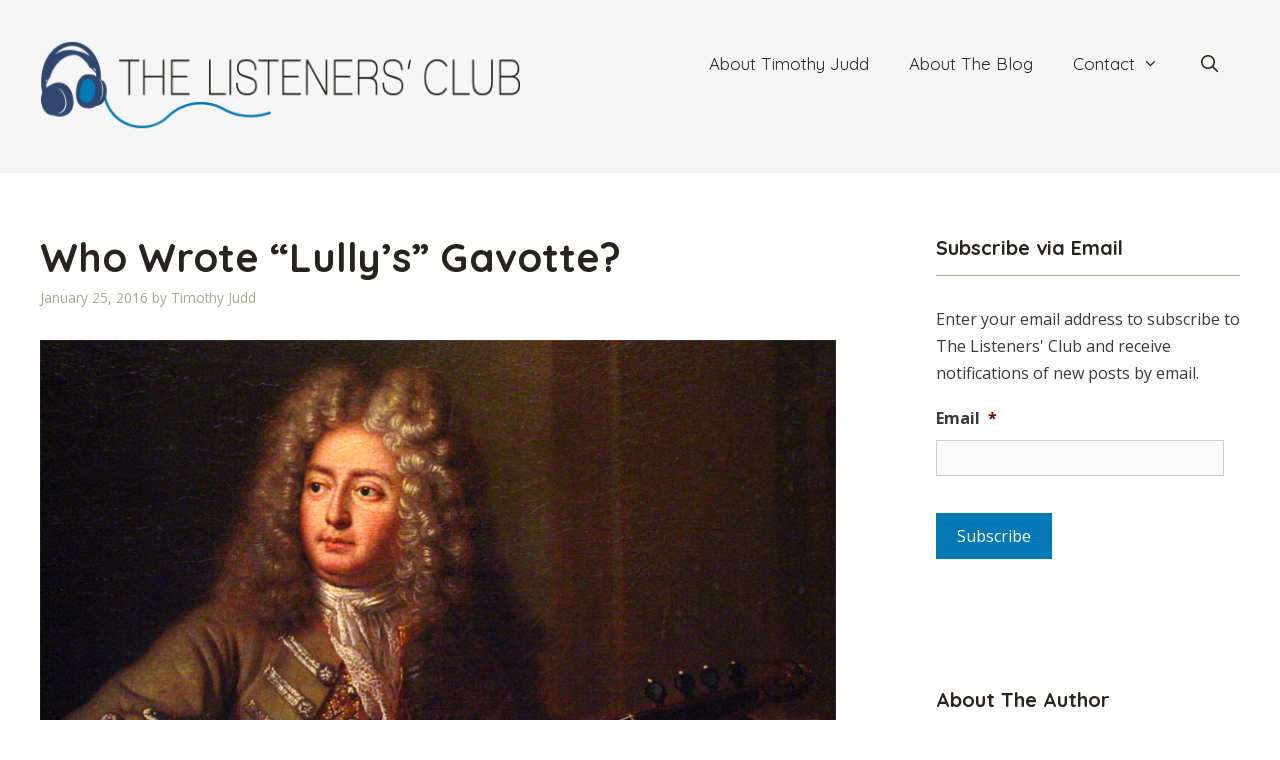

--- FILE ---
content_type: text/html; charset=UTF-8
request_url: https://thelistenersclub.com/page/228/
body_size: 21351
content:
<!DOCTYPE html>
<html lang="en-US">
<head>
	<meta charset="UTF-8">
<script>
var gform;gform||(document.addEventListener("gform_main_scripts_loaded",function(){gform.scriptsLoaded=!0}),document.addEventListener("gform/theme/scripts_loaded",function(){gform.themeScriptsLoaded=!0}),window.addEventListener("DOMContentLoaded",function(){gform.domLoaded=!0}),gform={domLoaded:!1,scriptsLoaded:!1,themeScriptsLoaded:!1,isFormEditor:()=>"function"==typeof InitializeEditor,callIfLoaded:function(o){return!(!gform.domLoaded||!gform.scriptsLoaded||!gform.themeScriptsLoaded&&!gform.isFormEditor()||(gform.isFormEditor()&&console.warn("The use of gform.initializeOnLoaded() is deprecated in the form editor context and will be removed in Gravity Forms 3.1."),o(),0))},initializeOnLoaded:function(o){gform.callIfLoaded(o)||(document.addEventListener("gform_main_scripts_loaded",()=>{gform.scriptsLoaded=!0,gform.callIfLoaded(o)}),document.addEventListener("gform/theme/scripts_loaded",()=>{gform.themeScriptsLoaded=!0,gform.callIfLoaded(o)}),window.addEventListener("DOMContentLoaded",()=>{gform.domLoaded=!0,gform.callIfLoaded(o)}))},hooks:{action:{},filter:{}},addAction:function(o,r,e,t){gform.addHook("action",o,r,e,t)},addFilter:function(o,r,e,t){gform.addHook("filter",o,r,e,t)},doAction:function(o){gform.doHook("action",o,arguments)},applyFilters:function(o){return gform.doHook("filter",o,arguments)},removeAction:function(o,r){gform.removeHook("action",o,r)},removeFilter:function(o,r,e){gform.removeHook("filter",o,r,e)},addHook:function(o,r,e,t,n){null==gform.hooks[o][r]&&(gform.hooks[o][r]=[]);var d=gform.hooks[o][r];null==n&&(n=r+"_"+d.length),gform.hooks[o][r].push({tag:n,callable:e,priority:t=null==t?10:t})},doHook:function(r,o,e){var t;if(e=Array.prototype.slice.call(e,1),null!=gform.hooks[r][o]&&((o=gform.hooks[r][o]).sort(function(o,r){return o.priority-r.priority}),o.forEach(function(o){"function"!=typeof(t=o.callable)&&(t=window[t]),"action"==r?t.apply(null,e):e[0]=t.apply(null,e)})),"filter"==r)return e[0]},removeHook:function(o,r,t,n){var e;null!=gform.hooks[o][r]&&(e=(e=gform.hooks[o][r]).filter(function(o,r,e){return!!(null!=n&&n!=o.tag||null!=t&&t!=o.priority)}),gform.hooks[o][r]=e)}});
</script>

	<meta name="viewport" content="width=device-width, initial-scale=1"><title>The Listeners&#039; Club &#8211; Page 228 &#8211; a classical music appreciation blog</title><link rel="preload" href="https://thelistenersclub.com/wp-content/uploads/sites/2/2025/10/The-Listeners-Club-Logo96px-2025.png" as="image" imagesrcset="https://thelistenersclub.com/wp-content/uploads/sites/2/2025/10/The-Listeners-Club-Logo96px-2025.png 1x, https://thelistenersclub.com/wp-content/uploads/sites/2/2025/10/The-Listeners-Club-Logo96px-2025.png 2x" fetchpriority="high"><link rel="preload" href="https://thelistenersclub.com/wp-content/uploads/sites/2/2016/01/MaraisBustsm.jpg" as="image" imagesrcset="https://thelistenersclub.com/wp-content/uploads/sites/2/2016/01/MaraisBustsm.jpg 800w, https://thelistenersclub.com/wp-content/uploads/sites/2/2016/01/MaraisBustsm-300x225.jpg 300w, https://thelistenersclub.com/wp-content/uploads/sites/2/2016/01/MaraisBustsm-768x576.jpg 768w" imagesizes="(max-width: 800px) 100vw, 800px" fetchpriority="high"><link rel="preload" href="https://thelistenersclub.com/wp-content/uploads/sites/2/2016/01/placido-domingo.jpg" as="image" imagesrcset="https://thelistenersclub.com/wp-content/uploads/sites/2/2016/01/placido-domingo.jpg 600w, https://thelistenersclub.com/wp-content/uploads/sites/2/2016/01/placido-domingo-300x192.jpg 300w" imagesizes="(max-width: 600px) 100vw, 600px" fetchpriority="high">
<meta name='robots' content='max-image-preview:large' />
	<style>img:is([sizes="auto" i], [sizes^="auto," i]) { contain-intrinsic-size: 3000px 1500px }</style>
	<link rel='dns-prefetch' href='//thelistenersclub.com' />
<link rel='dns-prefetch' href='//www.googletagmanager.com' />
<link href='https://fonts.gstatic.com' crossorigin rel='preconnect' />
<link href='https://fonts.googleapis.com' crossorigin rel='preconnect' />
<link rel="alternate" type="application/rss+xml" title="The Listeners&#039; Club &raquo; Feed" href="https://thelistenersclub.com/feed/" />
<link rel="alternate" type="application/rss+xml" title="The Listeners&#039; Club &raquo; Comments Feed" href="https://thelistenersclub.com/comments/feed/" />
<link rel='stylesheet' id='generate-fonts-css' href='//fonts.googleapis.com/css?family=Open+Sans:300,300italic,regular,italic,600,600italic,700,700italic,800,800italic|Quicksand:300,regular,500,700' media='all' />
<link rel='stylesheet' id='novashare-css-css' href='https://thelistenersclub.com/wp-content/plugins/novashare/css/style.min.css?ver=1.3.8' media='all' />
<link rel='stylesheet' id='wp-show-posts-css' href='https://thelistenersclub.com/wp-content/plugins/wp-show-posts/css/wp-show-posts.min.css?ver=1.2.0-alpha.1' media='all' />
<link rel='stylesheet' id='wp-show-posts-pro-css' href='https://thelistenersclub.com/wp-content/plugins/wp-show-posts-pro/css/wp-show-posts.min.css?ver=1.0.0' media='all' />
<link rel='stylesheet' id='generate-style-grid-css' href='https://thelistenersclub.com/wp-content/themes/generatepress/assets/css/unsemantic-grid.min.css?ver=3.6.1' media='all' />
<link rel='stylesheet' id='generate-style-css' href='https://thelistenersclub.com/wp-content/themes/generatepress/assets/css/style.min.css?ver=3.6.1' media='all' />
<style id='generate-style-inline-css'>
body{background-color:#ffffff;color:#3a3a3a;}a{color:#0479b5;}a:visited{color:#0479b5;}a:hover, a:focus, a:active{color:#f1c40f;}body .grid-container{max-width:1280px;}.wp-block-group__inner-container{max-width:1280px;margin-left:auto;margin-right:auto;}.site-header .header-image{width:480px;}.generate-back-to-top{font-size:20px;border-radius:3px;position:fixed;bottom:30px;right:30px;line-height:40px;width:40px;text-align:center;z-index:10;transition:opacity 300ms ease-in-out;opacity:0.1;transform:translateY(1000px);}.generate-back-to-top__show{opacity:1;transform:translateY(0);}.navigation-search{position:absolute;left:-99999px;pointer-events:none;visibility:hidden;z-index:20;width:100%;top:0;transition:opacity 100ms ease-in-out;opacity:0;}.navigation-search.nav-search-active{left:0;right:0;pointer-events:auto;visibility:visible;opacity:1;}.navigation-search input[type="search"]{outline:0;border:0;vertical-align:bottom;line-height:1;opacity:0.9;width:100%;z-index:20;border-radius:0;-webkit-appearance:none;height:60px;}.navigation-search input::-ms-clear{display:none;width:0;height:0;}.navigation-search input::-ms-reveal{display:none;width:0;height:0;}.navigation-search input::-webkit-search-decoration, .navigation-search input::-webkit-search-cancel-button, .navigation-search input::-webkit-search-results-button, .navigation-search input::-webkit-search-results-decoration{display:none;}.main-navigation li.search-item{z-index:21;}li.search-item.active{transition:opacity 100ms ease-in-out;}.nav-left-sidebar .main-navigation li.search-item.active,.nav-right-sidebar .main-navigation li.search-item.active{width:auto;display:inline-block;float:right;}.gen-sidebar-nav .navigation-search{top:auto;bottom:0;}:root{--contrast:#222222;--contrast-2:#575760;--contrast-3:#b2b2be;--base:#f0f0f0;--base-2:#f7f8f9;--base-3:#ffffff;--accent:#1e73be;}:root .has-contrast-color{color:var(--contrast);}:root .has-contrast-background-color{background-color:var(--contrast);}:root .has-contrast-2-color{color:var(--contrast-2);}:root .has-contrast-2-background-color{background-color:var(--contrast-2);}:root .has-contrast-3-color{color:var(--contrast-3);}:root .has-contrast-3-background-color{background-color:var(--contrast-3);}:root .has-base-color{color:var(--base);}:root .has-base-background-color{background-color:var(--base);}:root .has-base-2-color{color:var(--base-2);}:root .has-base-2-background-color{background-color:var(--base-2);}:root .has-base-3-color{color:var(--base-3);}:root .has-base-3-background-color{background-color:var(--base-3);}:root .has-accent-color{color:var(--accent);}:root .has-accent-background-color{background-color:var(--accent);}body, button, input, select, textarea{font-family:"Open Sans", sans-serif;font-size:16px;}body{line-height:1.7;}p{margin-bottom:1.6em;}.entry-content > [class*="wp-block-"]:not(:last-child):not(.wp-block-heading){margin-bottom:1.6em;}.main-title{font-size:45px;}.main-navigation a, .menu-toggle{font-family:"Quicksand", sans-serif;font-size:17px;}.main-navigation .main-nav ul ul li a{font-size:14px;}.widget-title{font-family:"Quicksand", sans-serif;font-weight:bold;}.sidebar .widget, .footer-widgets .widget{font-size:16px;}h1{font-family:"Quicksand", sans-serif;font-weight:bold;font-size:40px;}h2{font-family:"Quicksand", sans-serif;font-weight:bold;font-size:40px;}h3{font-family:"Quicksand", sans-serif;font-weight:bold;font-size:20px;}h4{font-size:inherit;}h5{font-family:"Quicksand", sans-serif;font-weight:bold;font-size:18px;line-height:1.1em;}h6{font-family:"Quicksand", sans-serif;font-weight:bold;font-size:18px;line-height:1.1em;}@media (max-width:768px){.main-title{font-size:30px;}h1{font-size:30px;}h2{font-size:25px;}}.top-bar{background-color:#636363;color:#ffffff;}.top-bar a{color:#ffffff;}.top-bar a:hover{color:#303030;}.site-header{background-color:#f6f6f6;color:#3a3a3a;}.site-header a{color:#3a3a3a;}.main-title a,.main-title a:hover{color:#222222;}.site-description{color:#757575;}.mobile-menu-control-wrapper .menu-toggle,.mobile-menu-control-wrapper .menu-toggle:hover,.mobile-menu-control-wrapper .menu-toggle:focus,.has-inline-mobile-toggle #site-navigation.toggled{background-color:rgba(0, 0, 0, 0.02);}.main-navigation,.main-navigation ul ul{background-color:#f6f6f6;}.main-navigation .main-nav ul li a, .main-navigation .menu-toggle, .main-navigation .menu-bar-items{color:#27241e;}.main-navigation .main-nav ul li:not([class*="current-menu-"]):hover > a, .main-navigation .main-nav ul li:not([class*="current-menu-"]):focus > a, .main-navigation .main-nav ul li.sfHover:not([class*="current-menu-"]) > a, .main-navigation .menu-bar-item:hover > a, .main-navigation .menu-bar-item.sfHover > a{color:#ffffff;background-color:#0479b5;}button.menu-toggle:hover,button.menu-toggle:focus,.main-navigation .mobile-bar-items a,.main-navigation .mobile-bar-items a:hover,.main-navigation .mobile-bar-items a:focus{color:#27241e;}.main-navigation .main-nav ul li[class*="current-menu-"] > a{color:#27241e;background-color:#f6f6f6;}.navigation-search input[type="search"],.navigation-search input[type="search"]:active, .navigation-search input[type="search"]:focus, .main-navigation .main-nav ul li.search-item.active > a, .main-navigation .menu-bar-items .search-item.active > a{color:#ffffff;background-color:#0479b5;}.main-navigation ul ul{background-color:#3f3f3f;}.main-navigation .main-nav ul ul li a{color:#ffffff;}.main-navigation .main-nav ul ul li:not([class*="current-menu-"]):hover > a,.main-navigation .main-nav ul ul li:not([class*="current-menu-"]):focus > a, .main-navigation .main-nav ul ul li.sfHover:not([class*="current-menu-"]) > a{color:#ffffff;background-color:#4f4f4f;}.main-navigation .main-nav ul ul li[class*="current-menu-"] > a{color:#ffffff;background-color:#4f4f4f;}.separate-containers .inside-article, .separate-containers .comments-area, .separate-containers .page-header, .one-container .container, .separate-containers .paging-navigation, .inside-page-header{color:#333333;background-color:#ffffff;}.inside-article a,.paging-navigation a,.comments-area a,.page-header a{color:#0479b5;}.inside-article a:hover,.paging-navigation a:hover,.comments-area a:hover,.page-header a:hover{color:#f1c40f;}.entry-header h1,.page-header h1{color:#27241e;}.entry-title a{color:#27241e;}.entry-title a:hover{color:#0479b5;}.entry-meta{color:#a8a994;}.entry-meta a{color:#a8a994;}.entry-meta a:hover{color:#0479b5;}h1{color:#27241e;}h2{color:#27241e;}h3{color:#27241e;}h4{color:#27241e;}h5{color:#27241e;}.sidebar .widget{background-color:#ffffff;}.sidebar .widget .widget-title{color:#27241e;}.footer-widgets{background-color:#f0f0f0;}.footer-widgets .widget-title{color:#000000;}.site-info{color:#ffffff;background-color:#27241e;}.site-info a{color:#ffffff;}.site-info a:hover{color:#606060;}.footer-bar .widget_nav_menu .current-menu-item a{color:#606060;}input[type="text"],input[type="email"],input[type="url"],input[type="password"],input[type="search"],input[type="tel"],input[type="number"],textarea,select{color:#666666;background-color:#fafafa;border-color:#cccccc;}input[type="text"]:focus,input[type="email"]:focus,input[type="url"]:focus,input[type="password"]:focus,input[type="search"]:focus,input[type="tel"]:focus,input[type="number"]:focus,textarea:focus,select:focus{color:#666666;background-color:#ffffff;border-color:#bfbfbf;}button,html input[type="button"],input[type="reset"],input[type="submit"],a.button,a.wp-block-button__link:not(.has-background){color:#ffffff;background-color:#0479b5;}button:hover,html input[type="button"]:hover,input[type="reset"]:hover,input[type="submit"]:hover,a.button:hover,button:focus,html input[type="button"]:focus,input[type="reset"]:focus,input[type="submit"]:focus,a.button:focus,a.wp-block-button__link:not(.has-background):active,a.wp-block-button__link:not(.has-background):focus,a.wp-block-button__link:not(.has-background):hover{color:#333333;background-color:#a8a994;}a.generate-back-to-top{background-color:rgba( 0,0,0,0.4 );color:#ffffff;}a.generate-back-to-top:hover,a.generate-back-to-top:focus{background-color:rgba( 0,0,0,0.6 );color:#ffffff;}:root{--gp-search-modal-bg-color:var(--base-3);--gp-search-modal-text-color:var(--contrast);--gp-search-modal-overlay-bg-color:rgba(0,0,0,0.2);}@media (max-width: 768px){.main-navigation .menu-bar-item:hover > a, .main-navigation .menu-bar-item.sfHover > a{background:none;color:#27241e;}}.inside-top-bar{padding:10px;}.inside-header{padding:40px;}.site-main .wp-block-group__inner-container{padding:40px;}.entry-content .alignwide, body:not(.no-sidebar) .entry-content .alignfull{margin-left:-40px;width:calc(100% + 80px);max-width:calc(100% + 80px);}.main-navigation .main-nav ul li a,.menu-toggle,.main-navigation .mobile-bar-items a{line-height:48px;}.navigation-search input[type="search"]{height:48px;}.rtl .menu-item-has-children .dropdown-menu-toggle{padding-left:20px;}.rtl .main-navigation .main-nav ul li.menu-item-has-children > a{padding-right:20px;}.site-info{padding:20px;}@media (max-width:768px){.separate-containers .inside-article, .separate-containers .comments-area, .separate-containers .page-header, .separate-containers .paging-navigation, .one-container .site-content, .inside-page-header{padding:30px;}.site-main .wp-block-group__inner-container{padding:30px;}.site-info{padding-right:10px;padding-left:10px;}.entry-content .alignwide, body:not(.no-sidebar) .entry-content .alignfull{margin-left:-30px;width:calc(100% + 60px);max-width:calc(100% + 60px);}}.one-container .sidebar .widget{padding:0px;}/* End cached CSS */@media (max-width: 768px){.main-navigation .menu-toggle,.main-navigation .mobile-bar-items,.sidebar-nav-mobile:not(#sticky-placeholder){display:block;}.main-navigation ul,.gen-sidebar-nav{display:none;}[class*="nav-float-"] .site-header .inside-header > *{float:none;clear:both;}}
.main-navigation .navigation-logo img {height:48px;}@media (max-width: 1290px) {.main-navigation .navigation-logo.site-logo {margin-left:0;}body.sticky-menu-logo.nav-float-left .main-navigation .site-logo.navigation-logo {margin-right:0;}}.main-navigation .main-nav ul li a,.menu-toggle,.main-navigation .mobile-bar-items a{transition: line-height 300ms ease}.main-navigation.toggled .main-nav > ul{background-color: #f6f6f6}
@media (max-width: 768px){.main-navigation:not(.slideout-navigation) a, .main-navigation .menu-toggle, .main-navigation .menu-bar-items{font-size:16px;}.main-navigation:not(.slideout-navigation) .main-nav ul ul li a{font-size:15px;}}
@media (max-width: 768px){.main-navigation .menu-toggle,.main-navigation .mobile-bar-items a,.main-navigation .menu-bar-item > a{padding-left:20px;padding-right:20px;}.main-navigation .main-nav ul li a,.main-navigation .menu-toggle,.main-navigation .mobile-bar-items a,.main-navigation .menu-bar-item > a{line-height:42px;}.main-navigation .site-logo.navigation-logo img, .mobile-header-navigation .site-logo.mobile-header-logo img, .navigation-search input[type="search"]{height:42px;}}@media (max-width: 1024px),(min-width:1025px){.main-navigation.sticky-navigation-transition .main-nav > ul > li > a,.sticky-navigation-transition .menu-toggle,.main-navigation.sticky-navigation-transition .mobile-bar-items a, .sticky-navigation-transition .navigation-branding .main-title{line-height:62px;}.main-navigation.sticky-navigation-transition .site-logo img, .main-navigation.sticky-navigation-transition .navigation-search input[type="search"], .main-navigation.sticky-navigation-transition .navigation-branding img{height:62px;}}.main-navigation.slideout-navigation .main-nav > ul > li > a{line-height:62px;}
</style>
<link rel='stylesheet' id='generate-mobile-style-css' href='https://thelistenersclub.com/wp-content/themes/generatepress/assets/css/mobile.min.css?ver=3.6.1' media='all' />
<link rel='stylesheet' id='generate-font-icons-css' href='https://thelistenersclub.com/wp-content/themes/generatepress/assets/css/components/font-icons.min.css?ver=3.6.1' media='all' />
<link rel='stylesheet' id='generate-blog-images-css' href='https://thelistenersclub.com/wp-content/plugins/gp-premium/blog/functions/css/featured-images.min.css?ver=2.5.5' media='all' />
<link rel='stylesheet' id='lgc-unsemantic-grid-responsive-tablet-css' href='https://thelistenersclub.com/wp-content/plugins/lightweight-grid-columns/css/unsemantic-grid-responsive-tablet.css?ver=1.0' media='all' />
<link rel='stylesheet' id='generate-sticky-css' href='https://thelistenersclub.com/wp-content/plugins/gp-premium/menu-plus/functions/css/sticky.min.css?ver=2.5.5' media='all' />
<link rel='stylesheet' id='generate-offside-css' href='https://thelistenersclub.com/wp-content/plugins/gp-premium/menu-plus/functions/css/offside.min.css?ver=2.5.5' media='all' />
<style id='generate-offside-inline-css'>
:root{--gp-slideout-width:265px;}.slideout-navigation.main-navigation .main-nav ul li a{font-weight:normal;text-transform:none;}.slideout-navigation.main-navigation.do-overlay .main-nav ul ul li a{font-size:1em;}.slideout-navigation, .slideout-navigation a{color:#27241e;}.slideout-navigation button.slideout-exit{color:#27241e;padding-left:20px;padding-right:20px;}.slideout-navigation .dropdown-menu-toggle:before{content:"\f107";}.slideout-navigation .sfHover > a .dropdown-menu-toggle:before{content:"\f106";}@media (max-width: 768px){.menu-bar-item.slideout-toggle{display:none;}}
</style>
<link rel='stylesheet' id='gp-premium-icons-css' href='https://thelistenersclub.com/wp-content/plugins/gp-premium/general/icons/icons.min.css?ver=2.5.5' media='all' />
<link rel='stylesheet' id='generate-menu-logo-css' href='https://thelistenersclub.com/wp-content/plugins/gp-premium/menu-plus/functions/css/menu-logo.min.css?ver=2.5.5' media='all' />
<style id='generate-menu-logo-inline-css'>
@media (max-width: 768px){.sticky-menu-logo .navigation-stick:not(.mobile-header-navigation) .menu-toggle,.menu-logo .main-navigation:not(.mobile-header-navigation) .menu-toggle{display:inline-block;clear:none;width:auto;float:right;}.sticky-menu-logo .navigation-stick:not(.mobile-header-navigation) .mobile-bar-items,.menu-logo .main-navigation:not(.mobile-header-navigation) .mobile-bar-items{position:relative;float:right;}.regular-menu-logo .main-navigation:not(.navigation-stick):not(.mobile-header-navigation) .menu-toggle{display:inline-block;clear:none;width:auto;float:right;}.regular-menu-logo .main-navigation:not(.navigation-stick):not(.mobile-header-navigation) .mobile-bar-items{position:relative;float:right;}body[class*="nav-float-"].menu-logo-enabled:not(.sticky-menu-logo) .main-navigation .main-nav{display:block;}.sticky-menu-logo.nav-float-left .navigation-stick:not(.mobile-header-navigation) .menu-toggle,.menu-logo.nav-float-left .main-navigation:not(.mobile-header-navigation) .menu-toggle,.regular-menu-logo.nav-float-left .main-navigation:not(.navigation-stick):not(.mobile-header-navigation) .menu-toggle{float:left;}}
</style>
<script src="https://thelistenersclub.com/wp-includes/js/jquery/jquery.min.js?ver=3.7.1" id="jquery-core-js"></script>

<!-- Google tag (gtag.js) snippet added by Site Kit -->
<!-- Google Analytics snippet added by Site Kit -->
<script src="https://www.googletagmanager.com/gtag/js?id=GT-MR4N74XF" id="google_gtagjs-js" async></script>
<script id="google_gtagjs-js-after">
window.dataLayer = window.dataLayer || [];function gtag(){dataLayer.push(arguments);}
gtag("set","linker",{"domains":["thelistenersclub.com"]});
gtag("js", new Date());
gtag("set", "developer_id.dZTNiMT", true);
gtag("config", "GT-MR4N74XF");
 window._googlesitekit = window._googlesitekit || {}; window._googlesitekit.throttledEvents = []; window._googlesitekit.gtagEvent = (name, data) => { var key = JSON.stringify( { name, data } ); if ( !! window._googlesitekit.throttledEvents[ key ] ) { return; } window._googlesitekit.throttledEvents[ key ] = true; setTimeout( () => { delete window._googlesitekit.throttledEvents[ key ]; }, 5 ); gtag( "event", name, { ...data, event_source: "site-kit" } ); };
</script>
<script src='https://timothyjuddviolin.com/?dm=94c4847f27b5dd0811e007287b7d5c69&amp;action=load&amp;blogid=2&amp;siteid=1&amp;t=1252727292&amp;back=https%3A%2F%2Fthelistenersclub.com%2Fpage%2F228%2F' type='text/javascript'></script><meta name="generator" content="Site Kit by Google 1.170.0" />		<!--[if lt IE 9]>
			<link rel="stylesheet" href="https://thelistenersclub.com/wp-content/plugins/lightweight-grid-columns/css/ie.min.css" />
		<![endif]-->
	<style>.recentcomments a{display:inline !important;padding:0 !important;margin:0 !important;}</style><link rel="icon" href="https://thelistenersclub.com/wp-content/uploads/sites/2/2019/04/cropped-FavIcon-32x32.png" sizes="32x32" />
<link rel="icon" href="https://thelistenersclub.com/wp-content/uploads/sites/2/2019/04/cropped-FavIcon-192x192.png" sizes="192x192" />
<link rel="apple-touch-icon" href="https://thelistenersclub.com/wp-content/uploads/sites/2/2019/04/cropped-FavIcon-180x180.png" />
<meta name="msapplication-TileImage" content="https://thelistenersclub.com/wp-content/uploads/sites/2/2019/04/cropped-FavIcon-270x270.png" />
		<style id="wp-custom-css">
			/*JETPACK*/
.widgets-list-layout .widgets-list-layout-blavatar {
    width: 21.276596%;
    max-width: 72px;
    border-radius: 72px;
}

/*WIDGETS*/
.sidebar .widget .widget-title {
    border-bottom: 1px solid #a8a994;
    padding-bottom: 12px;
}
.wp-show-posts .wp-show-posts-entry-title {
	font-size: 18px;
}


/*RESPONSIVE VIDEO*/
.video-container { 
	position: relative; 
	padding-bottom: 56.25%; 
	height: 0; 
	overflow: hidden; 
	margin-bottom: 36px;
}
.video-container iframe, .video-container object, .video-container embed, .video-container video { 
	position: absolute; 
	top: 0; 
	left: 0; 
	width: 100%; 
	height: 100%; 
}


/*PAGINATION*/
.page-numbers.current {
    background: #27241E;
	  color: #ffffff;
    padding: 6px 24px;
}
a.page-numbers, .paging-navigation a:visited {
    background: #27241E;
    color: #ffffff;
    padding: 6px 24px;
}
.paging-navigation a:hover {
    background: #0479B5;
    color: #ffffff;
    padding: 6px 24px;
}


/*NEXT/PREV NAV*/
.site-main [class*=navigation] {
	font-size: 18px;
	margin-top: 6%;
	background: #F6F6F6;
	padding: 12px;
}
.post-navigation .nav-previous {
    float: left;
}
.post-navigation .nav-next {
    float: right;
}
.nav-next .next:before {
    display: none;
}

.nav-next .next:after {
    content: "\f105";
    font-family: FontAwesome;
    padding-left:16px
}


/*AUTHOR BOX CUSTOM FUNCTION*/
.author_bio_section{
    background: none repeat scroll 0 0 #f4f4f4;
    padding: 24px;
    border-top: 3px solid #A8A994;
	  border-bottom: 3px solid #A8A994;
    font-size: 16px;
}
.author_name {
    font-size: 20px;
    font-weight: 400;
	color: #27241e;
}
.author_details img {
    border-radius: 50%;
    float: left;
    margin: 0 10px 10px 0;
}
/*AUTHOR BOX NATIVE*/
.page-header .avatar {
    border-radius: 50%;
    float: left;
    margin: 0 10px 10px 0;
}
.page-header .author-info {
    font-size: 15px;
}
.page-header {
    background: none repeat scroll 0 0 #EFEFEF;
    padding: 15px;
    border: 1px solid #444545;
}


/*FOOTER*/
.site-info {
border-top: 3px solid #0479b5;
}		</style>
		<noscript><style>.perfmatters-lazy[data-src]{display:none !important;}</style></noscript><style>.perfmatters-lazy.pmloaded,.perfmatters-lazy.pmloaded>img,.perfmatters-lazy>img.pmloaded,.perfmatters-lazy[data-ll-status=entered]{animation:500ms pmFadeIn}@keyframes pmFadeIn{0%{opacity:0}100%{opacity:1}}</style></head>

<body class="home blog paged wp-custom-logo wp-embed-responsive paged-228 wp-theme-generatepress post-image-below-header post-image-aligned-center slideout-enabled slideout-mobile sticky-menu-no-transition sticky-enabled sticky-menu-logo menu-logo-enabled both-sticky-menu right-sidebar nav-float-right separate-containers fluid-header active-footer-widgets-2 nav-search-enabled header-aligned-left dropdown-hover" itemtype="https://schema.org/Blog" itemscope>
	<a class="screen-reader-text skip-link" href="#content" title="Skip to content">Skip to content</a>		<header class="site-header" id="masthead" aria-label="Site"  itemtype="https://schema.org/WPHeader" itemscope>
			<div class="inside-header grid-container grid-parent">
				<div class="site-logo">
					<a href="https://thelistenersclub.com/" rel="home">
						<img data-perfmatters-preload class="header-image is-logo-image" alt="The Listeners&#039; Club" src="https://thelistenersclub.com/wp-content/uploads/sites/2/2025/10/The-Listeners-Club-Logo96px-2025.png" srcset="https://thelistenersclub.com/wp-content/uploads/sites/2/2025/10/The-Listeners-Club-Logo96px-2025.png 1x, https://thelistenersclub.com/wp-content/uploads/sites/2/2025/10/The-Listeners-Club-Logo96px-2025.png 2x" width="497" height="96" fetchpriority="high">
					</a>
				</div>		<nav class="main-navigation sub-menu-right" id="site-navigation" aria-label="Primary"  itemtype="https://schema.org/SiteNavigationElement" itemscope>
			<div class="inside-navigation grid-container grid-parent">
				<div class="site-logo sticky-logo navigation-logo">
					<a href="https://thelistenersclub.com/" title="The Listeners&#039; Club" rel="home">
						<img src="https://thelistenersclub.com/wp-content/uploads/sites/2/2025/10/The-Listeners-Club-Logo96px-2025.png" alt="The Listeners&#039; Club" class="is-logo-image" />
					</a>
				</div><form method="get" class="search-form navigation-search" action="https://thelistenersclub.com/">
					<input type="search" class="search-field" value="" name="s" title="Search" />
				</form>		<div class="mobile-bar-items">
						<span class="search-item">
				<a aria-label="Open Search Bar" href="#">
									</a>
			</span>
		</div>
						<button class="menu-toggle" aria-controls="generate-slideout-menu" aria-expanded="false">
					<span class="mobile-menu">Nav Menu</span>				</button>
				<div id="primary-menu" class="main-nav"><ul id="menu-main-navigation-menu" class=" menu sf-menu"><li id="menu-item-13770" class="menu-item menu-item-type-post_type menu-item-object-page menu-item-13770"><a href="https://thelistenersclub.com/about-timothy-judd/">About Timothy Judd</a></li>
<li id="menu-item-13771" class="menu-item menu-item-type-post_type menu-item-object-page menu-item-13771"><a href="https://thelistenersclub.com/about-the-listeners-club/">About The Blog</a></li>
<li id="menu-item-13767" class="menu-item menu-item-type-post_type menu-item-object-page menu-item-has-children menu-item-13767"><a href="https://thelistenersclub.com/contact/">Contact<span role="presentation" class="dropdown-menu-toggle"></span></a>
<ul class="sub-menu">
	<li id="menu-item-14777" class="menu-item menu-item-type-post_type menu-item-object-page menu-item-14777"><a href="https://thelistenersclub.com/terms-of-service/">Terms of Service</a></li>
	<li id="menu-item-14776" class="menu-item menu-item-type-post_type menu-item-object-page menu-item-privacy-policy menu-item-14776"><a rel="privacy-policy" href="https://thelistenersclub.com/privacy-policy/">Privacy Policy</a></li>
</ul>
</li>
<li class="search-item menu-item-align-right"><a aria-label="Open Search Bar" href="#"></a></li></ul></div>			</div>
		</nav>
					</div>
		</header>
		
	<div class="site grid-container container hfeed grid-parent" id="page">
				<div class="site-content" id="content">
			
	<div class="content-area grid-parent mobile-grid-100 grid-70 tablet-grid-70" id="primary">
		<main class="site-main" id="main">
			<article id="post-12359" class="post-12359 post type-post status-publish format-standard has-post-thumbnail hentry category-baroque-period category-httpwww-timothyjuddviolin-comcategorypracticing category-the-listeners-club category-uncategorized tag-jean-baptiste-lully tag-marin-marais tag-willy-burmester" itemtype="https://schema.org/CreativeWork" itemscope>
	<div class="inside-article">
					<header class="entry-header">
				<h2 class="entry-title" itemprop="headline"><a href="https://thelistenersclub.com/2016/01/25/who-wrote-lullys-gavotte/" rel="bookmark">Who Wrote &#8220;Lully&#8217;s&#8221; Gavotte?</a></h2>		<div class="entry-meta">
			<span class="posted-on"><time class="updated" datetime="2017-07-31T13:16:11-04:00" itemprop="dateModified">July 31, 2017</time><time class="entry-date published" datetime="2016-01-25T02:00:54-05:00" itemprop="datePublished">January 25, 2016</time></span> <span class="byline">by <span class="author vcard" itemprop="author" itemtype="https://schema.org/Person" itemscope><a class="url fn n" href="https://thelistenersclub.com/author/timjudd1/" title="View all posts by Timothy Judd" rel="author" itemprop="url"><span class="author-name" itemprop="name">Timothy Judd</span></a></span></span> 		</div>
					</header>
			<div class="post-image">
						
						<a href="https://thelistenersclub.com/2016/01/25/who-wrote-lullys-gavotte/">
							<img data-perfmatters-preload width="800" height="600" src="https://thelistenersclub.com/wp-content/uploads/sites/2/2016/01/MaraisBustsm.jpg" class="attachment-full size-full wp-post-image" alt itemprop="image" decoding="async" fetchpriority="high" srcset="https://thelistenersclub.com/wp-content/uploads/sites/2/2016/01/MaraisBustsm.jpg 800w, https://thelistenersclub.com/wp-content/uploads/sites/2/2016/01/MaraisBustsm-300x225.jpg 300w, https://thelistenersclub.com/wp-content/uploads/sites/2/2016/01/MaraisBustsm-768x576.jpg 768w" sizes="(max-width: 800px) 100vw, 800px">
						</a>
					</div>
			<div class="entry-summary" itemprop="text">
				<p>Towards the end of Volume 2 of the Suzuki Violin Repertoire, there&#8217;s a charming little gavotte attributed to the French baroque composer Jean-Baptiste Lully (1632-1687). It&#8217;s based on a 1904 arrangement by the German violinist Willy Burmester, which you can hear in this old recording played by Carl von Garaguly. It&#8217;s likely that Shinichi Suzuki heard this arrangement in his twenties when he was studying in Berlin with another German violinist Karl Klinger. Cellist Mischa Maisky included Burmester&#8217;s &#8230; </p>
<p class="read-more-container"><a title="Who Wrote &#8220;Lully&#8217;s&#8221; Gavotte?" class="read-more button" href="https://thelistenersclub.com/2016/01/25/who-wrote-lullys-gavotte/#more-12359" aria-label="Read more about Who Wrote &#8220;Lully&#8217;s&#8221; Gavotte?">Read more</a></p>
			</div>

				<footer class="entry-meta" aria-label="Entry meta">
			<span class="cat-links"><span class="screen-reader-text">Categories </span><a href="https://thelistenersclub.com/category/baroque-period/" rel="category tag">Baroque Period</a>, <a href="https://thelistenersclub.com/category/httpwww-timothyjuddviolin-comcategorypracticing/" rel="category tag">Practicing</a>, <a href="https://thelistenersclub.com/category/the-listeners-club/" rel="category tag">The Listeners' Club</a>, <a href="https://thelistenersclub.com/category/uncategorized/" rel="category tag">Uncategorized</a></span> <span class="tags-links"><span class="screen-reader-text">Tags </span><a href="https://thelistenersclub.com/tag/jean-baptiste-lully/" rel="tag">Jean-Baptiste Lully</a>, <a href="https://thelistenersclub.com/tag/marin-marais/" rel="tag">Marin Marais</a>, <a href="https://thelistenersclub.com/tag/willy-burmester/" rel="tag">Willy Burmester</a></span> <span class="comments-link"><a href="https://thelistenersclub.com/2016/01/25/who-wrote-lullys-gavotte/#comments">5 Comments</a></span> 		</footer>
			</div>
</article>
<article id="post-12362" class="post-12362 post type-post status-publish format-standard has-post-thumbnail hentry category-opera category-the-listeners-club category-twentieth-century category-uncategorized tag-manon-lescaut tag-nessun-dorma tag-placido-domingo tag-puccini tag-tosca tag-turandot" itemtype="https://schema.org/CreativeWork" itemscope>
	<div class="inside-article">
					<header class="entry-header">
				<h2 class="entry-title" itemprop="headline"><a href="https://thelistenersclub.com/2016/01/22/happy-birthday-placido-domingo/" rel="bookmark">Happy Birthday, Plácido Domingo</a></h2>		<div class="entry-meta">
			<span class="posted-on"><time class="updated" datetime="2017-07-31T13:16:54-04:00" itemprop="dateModified">July 31, 2017</time><time class="entry-date published" datetime="2016-01-22T02:00:35-05:00" itemprop="datePublished">January 22, 2016</time></span> <span class="byline">by <span class="author vcard" itemprop="author" itemtype="https://schema.org/Person" itemscope><a class="url fn n" href="https://thelistenersclub.com/author/timjudd1/" title="View all posts by Timothy Judd" rel="author" itemprop="url"><span class="author-name" itemprop="name">Timothy Judd</span></a></span></span> 		</div>
					</header>
			<div class="post-image">
						
						<a href="https://thelistenersclub.com/2016/01/22/happy-birthday-placido-domingo/">
							<img data-perfmatters-preload width="600" height="384" src="https://thelistenersclub.com/wp-content/uploads/sites/2/2016/01/placido-domingo.jpg" class="attachment-full size-full wp-post-image" alt itemprop="image" decoding="async" srcset="https://thelistenersclub.com/wp-content/uploads/sites/2/2016/01/placido-domingo.jpg 600w, https://thelistenersclub.com/wp-content/uploads/sites/2/2016/01/placido-domingo-300x192.jpg 300w" sizes="(max-width: 600px) 100vw, 600px" fetchpriority="high">
						</a>
					</div>
			<div class="entry-summary" itemprop="text">
				<p>A belated happy birthday to Spanish tenor Plácido Domingo who turned 75 yesterday. In recent years, Domingo has remained active. As his voice has aged, he has successfully transitioned into baritone roles. Additionally, he has branched out into conducting. He currently serves as general director of the Los Angeles Opera, a position he held previously with the Washington National Opera. He has released numerous popular albums. In this clip from the late 1980s, you can see &#8230; </p>
<p class="read-more-container"><a title="Happy Birthday, Plácido Domingo" class="read-more button" href="https://thelistenersclub.com/2016/01/22/happy-birthday-placido-domingo/#more-12362" aria-label="Read more about Happy Birthday, Plácido Domingo">Read more</a></p>
			</div>

				<footer class="entry-meta" aria-label="Entry meta">
			<span class="cat-links"><span class="screen-reader-text">Categories </span><a href="https://thelistenersclub.com/category/opera/" rel="category tag">Opera</a>, <a href="https://thelistenersclub.com/category/the-listeners-club/" rel="category tag">The Listeners' Club</a>, <a href="https://thelistenersclub.com/category/twentieth-century/" rel="category tag">Twentieth Century</a>, <a href="https://thelistenersclub.com/category/uncategorized/" rel="category tag">Uncategorized</a></span> <span class="tags-links"><span class="screen-reader-text">Tags </span><a href="https://thelistenersclub.com/tag/manon-lescaut/" rel="tag">Manon Lescaut</a>, <a href="https://thelistenersclub.com/tag/nessun-dorma/" rel="tag">Nessun Dorma</a>, <a href="https://thelistenersclub.com/tag/placido-domingo/" rel="tag">Placido Domingo</a>, <a href="https://thelistenersclub.com/tag/puccini/" rel="tag">Puccini</a>, <a href="https://thelistenersclub.com/tag/tosca/" rel="tag">Tosca</a>, <a href="https://thelistenersclub.com/tag/turandot/" rel="tag">Turandot</a></span> <span class="comments-link"><a href="https://thelistenersclub.com/2016/01/22/happy-birthday-placido-domingo/#comments">1 Comment</a></span> 		</footer>
			</div>
</article>
<article id="post-12354" class="post-12354 post type-post status-publish format-standard has-post-thumbnail hentry category-the-listeners-club category-twentieth-century category-uncategorized tag-aaron-copland tag-music-for-the-theatre" itemtype="https://schema.org/CreativeWork" itemscope>
	<div class="inside-article">
					<header class="entry-header">
				<h2 class="entry-title" itemprop="headline"><a href="https://thelistenersclub.com/2016/01/20/coplands-interlude-a-brief-hypnotic-dreamscape/" rel="bookmark">Copland&#8217;s Interlude: A Brief, Hypnotic Dreamscape</a></h2>		<div class="entry-meta">
			<span class="posted-on"><time class="updated" datetime="2021-06-10T11:16:01-04:00" itemprop="dateModified">June 10, 2021</time><time class="entry-date published" datetime="2016-01-20T02:00:18-05:00" itemprop="datePublished">January 20, 2016</time></span> <span class="byline">by <span class="author vcard" itemprop="author" itemtype="https://schema.org/Person" itemscope><a class="url fn n" href="https://thelistenersclub.com/author/timjudd1/" title="View all posts by Timothy Judd" rel="author" itemprop="url"><span class="author-name" itemprop="name">Timothy Judd</span></a></span></span> 		</div>
					</header>
			<div class="post-image">
						
						<a href="https://thelistenersclub.com/2016/01/20/coplands-interlude-a-brief-hypnotic-dreamscape/">
							<img width="640" height="390" src="data:image/svg+xml,%3Csvg%20xmlns=&#039;http://www.w3.org/2000/svg&#039;%20width=&#039;640&#039;%20height=&#039;390&#039;%20viewBox=&#039;0%200%20640%20390&#039;%3E%3C/svg%3E" class="attachment-full size-full wp-post-image perfmatters-lazy" alt itemprop="image" decoding="async" data-src="https://thelistenersclub.com/wp-content/uploads/sites/2/2016/01/copland_outside.jpg" data-srcset="https://thelistenersclub.com/wp-content/uploads/sites/2/2016/01/copland_outside.jpg 640w, https://thelistenersclub.com/wp-content/uploads/sites/2/2016/01/copland_outside-300x183.jpg 300w" data-sizes="(max-width: 640px) 100vw, 640px" /><noscript><img width="640" height="390" src="https://thelistenersclub.com/wp-content/uploads/sites/2/2016/01/copland_outside.jpg" class="attachment-full size-full wp-post-image" alt="" itemprop="image" decoding="async" srcset="https://thelistenersclub.com/wp-content/uploads/sites/2/2016/01/copland_outside.jpg 640w, https://thelistenersclub.com/wp-content/uploads/sites/2/2016/01/copland_outside-300x183.jpg 300w" sizes="(max-width: 640px) 100vw, 640px" /></noscript>
						</a>
					</div>
			<div class="entry-summary" itemprop="text">
				<p>In Aaron Copland&#8217;s Music for the Theatre, the ghosts of early American popular music come out to play. Opening with a sharp drumroll and a brash, fanfare-like trumpet announcement, the work&#8217;s five movements are filled with jazzy melodies, off-balance rhythms, and Burlesque comedy in the form of &#8220;wrong&#8221; notes and musical &#8220;cat and mouse&#8221; games. Written in 1925, Music for the Theatre is scored for chamber orchestra, reveling in the witty, lean sound of a theater pit &#8230; </p>
<p class="read-more-container"><a title="Copland&#8217;s Interlude: A Brief, Hypnotic Dreamscape" class="read-more button" href="https://thelistenersclub.com/2016/01/20/coplands-interlude-a-brief-hypnotic-dreamscape/#more-12354" aria-label="Read more about Copland&#8217;s Interlude: A Brief, Hypnotic Dreamscape">Read more</a></p>
			</div>

				<footer class="entry-meta" aria-label="Entry meta">
			<span class="cat-links"><span class="screen-reader-text">Categories </span><a href="https://thelistenersclub.com/category/the-listeners-club/" rel="category tag">The Listeners' Club</a>, <a href="https://thelistenersclub.com/category/twentieth-century/" rel="category tag">Twentieth Century</a>, <a href="https://thelistenersclub.com/category/uncategorized/" rel="category tag">Uncategorized</a></span> <span class="tags-links"><span class="screen-reader-text">Tags </span><a href="https://thelistenersclub.com/tag/aaron-copland/" rel="tag">Aaron Copland</a>, <a href="https://thelistenersclub.com/tag/music-for-the-theatre/" rel="tag">Music for the Theatre</a></span> <span class="comments-link"><a href="https://thelistenersclub.com/2016/01/20/coplands-interlude-a-brief-hypnotic-dreamscape/#respond">Leave a comment</a></span> 		</footer>
			</div>
</article>
<article id="post-12304" class="post-12304 post type-post status-publish format-standard has-post-thumbnail hentry category-chamber-music category-the-listeners-club category-twentieth-century category-uncategorized tag-arno-babajanyan tag-babajanyan-piano-trio-in-f-sharp-minor tag-potch-trio" itemtype="https://schema.org/CreativeWork" itemscope>
	<div class="inside-article">
					<header class="entry-header">
				<h2 class="entry-title" itemprop="headline"><a href="https://thelistenersclub.com/2016/01/15/a-rare-gem-arno-babajanians-piano-trio/" rel="bookmark">A Rare Gem: Arno Babajanian&#8217;s Piano Trio</a></h2>		<div class="entry-meta">
			<span class="posted-on"><time class="updated" datetime="2017-07-31T13:18:49-04:00" itemprop="dateModified">July 31, 2017</time><time class="entry-date published" datetime="2016-01-15T08:08:53-05:00" itemprop="datePublished">January 15, 2016</time></span> <span class="byline">by <span class="author vcard" itemprop="author" itemtype="https://schema.org/Person" itemscope><a class="url fn n" href="https://thelistenersclub.com/author/timjudd1/" title="View all posts by Timothy Judd" rel="author" itemprop="url"><span class="author-name" itemprop="name">Timothy Judd</span></a></span></span> 		</div>
					</header>
			<div class="post-image">
						
						<a href="https://thelistenersclub.com/2016/01/15/a-rare-gem-arno-babajanians-piano-trio/">
							<img width="950" height="633" src="data:image/svg+xml,%3Csvg%20xmlns=&#039;http://www.w3.org/2000/svg&#039;%20width=&#039;950&#039;%20height=&#039;633&#039;%20viewBox=&#039;0%200%20950%20633&#039;%3E%3C/svg%3E" class="attachment-full size-full wp-post-image perfmatters-lazy" alt itemprop="image" decoding="async" data-src="https://thelistenersclub.com/wp-content/uploads/sites/2/2016/01/1280px-Arno_Babajanyan_statue_Yerevan-e1452920384700.jpg" data-srcset="https://thelistenersclub.com/wp-content/uploads/sites/2/2016/01/1280px-Arno_Babajanyan_statue_Yerevan-e1452920384700.jpg 950w, https://thelistenersclub.com/wp-content/uploads/sites/2/2016/01/1280px-Arno_Babajanyan_statue_Yerevan-e1452920384700-300x200.jpg 300w, https://thelistenersclub.com/wp-content/uploads/sites/2/2016/01/1280px-Arno_Babajanyan_statue_Yerevan-e1452920384700-768x512.jpg 768w" data-sizes="(max-width: 950px) 100vw, 950px" /><noscript><img width="950" height="633" src="https://thelistenersclub.com/wp-content/uploads/sites/2/2016/01/1280px-Arno_Babajanyan_statue_Yerevan-e1452920384700.jpg" class="attachment-full size-full wp-post-image" alt="" itemprop="image" decoding="async" srcset="https://thelistenersclub.com/wp-content/uploads/sites/2/2016/01/1280px-Arno_Babajanyan_statue_Yerevan-e1452920384700.jpg 950w, https://thelistenersclub.com/wp-content/uploads/sites/2/2016/01/1280px-Arno_Babajanyan_statue_Yerevan-e1452920384700-300x200.jpg 300w, https://thelistenersclub.com/wp-content/uploads/sites/2/2016/01/1280px-Arno_Babajanyan_statue_Yerevan-e1452920384700-768x512.jpg 768w" sizes="(max-width: 950px) 100vw, 950px" /></noscript>
						</a>
					</div>
			<div class="entry-summary" itemprop="text">
				<p>We started the week with the Armenian folk-inspired sounds of the Khachaturian Violin Concerto. Now, let&#8217;s hear music of another, less well known twentieth century Armenian composer, Arno Babajanyan (1921-1983). Babajanyan was one of the Soviet Union&#8217;s premier pianists. His compositions range from a Cello Concerto written for Mstislav Rostropovich to popular songs and film scores. His music contains echoes of Armenian folk songs, as well as the sounds of his contemporaries: Khachaturian, Rachmaninov, Shostakovich, &#8230; </p>
<p class="read-more-container"><a title="A Rare Gem: Arno Babajanian&#8217;s Piano Trio" class="read-more button" href="https://thelistenersclub.com/2016/01/15/a-rare-gem-arno-babajanians-piano-trio/#more-12304" aria-label="Read more about A Rare Gem: Arno Babajanian&#8217;s Piano Trio">Read more</a></p>
			</div>

				<footer class="entry-meta" aria-label="Entry meta">
			<span class="cat-links"><span class="screen-reader-text">Categories </span><a href="https://thelistenersclub.com/category/chamber-music/" rel="category tag">Chamber Music</a>, <a href="https://thelistenersclub.com/category/the-listeners-club/" rel="category tag">The Listeners' Club</a>, <a href="https://thelistenersclub.com/category/twentieth-century/" rel="category tag">Twentieth Century</a>, <a href="https://thelistenersclub.com/category/uncategorized/" rel="category tag">Uncategorized</a></span> <span class="tags-links"><span class="screen-reader-text">Tags </span><a href="https://thelistenersclub.com/tag/arno-babajanyan/" rel="tag">Arno Babajanyan</a>, <a href="https://thelistenersclub.com/tag/babajanyan-piano-trio-in-f-sharp-minor/" rel="tag">Babajanyan Piano Trio in F-Sharp Minor</a>, <a href="https://thelistenersclub.com/tag/potch-trio/" rel="tag">Potch Trio</a></span> <span class="comments-link"><a href="https://thelistenersclub.com/2016/01/15/a-rare-gem-arno-babajanians-piano-trio/#comments">1 Comment</a></span> 		</footer>
			</div>
</article>
<article id="post-12302" class="post-12302 post type-post status-publish format-standard has-post-thumbnail hentry category-rock category-the-listeners-club category-twentieth-century category-uncategorized tag-heroes-symphony tag-low-symphony tag-clapping-music tag-david-bowie tag-heroes-album tag-love-is-lost tag-low-album tag-music-for-18-musicians tag-peter-and-the-wolf tag-philip-glass tag-prokofiev tag-steve-reich tag-v-2-schneider tag-weeping-wall" itemtype="https://schema.org/CreativeWork" itemscope>
	<div class="inside-article">
					<header class="entry-header">
				<h2 class="entry-title" itemprop="headline"><a href="https://thelistenersclub.com/2016/01/13/david-bowie-meets-philip-glass/" rel="bookmark">David Bowie Meets Philip Glass</a></h2>		<div class="entry-meta">
			<span class="posted-on"><time class="updated" datetime="2020-11-27T18:43:09-05:00" itemprop="dateModified">November 27, 2020</time><time class="entry-date published" datetime="2016-01-13T08:02:24-05:00" itemprop="datePublished">January 13, 2016</time></span> <span class="byline">by <span class="author vcard" itemprop="author" itemtype="https://schema.org/Person" itemscope><a class="url fn n" href="https://thelistenersclub.com/author/timjudd1/" title="View all posts by Timothy Judd" rel="author" itemprop="url"><span class="author-name" itemprop="name">Timothy Judd</span></a></span></span> 		</div>
					</header>
			<div class="post-image">
						
						<a href="https://thelistenersclub.com/2016/01/13/david-bowie-meets-philip-glass/">
							<img width="898" height="443" src="data:image/svg+xml,%3Csvg%20xmlns=&#039;http://www.w3.org/2000/svg&#039;%20width=&#039;898&#039;%20height=&#039;443&#039;%20viewBox=&#039;0%200%20898%20443&#039;%3E%3C/svg%3E" class="attachment-full size-full wp-post-image perfmatters-lazy" alt itemprop="image" decoding="async" data-src="https://thelistenersclub.com/wp-content/uploads/sites/2/2016/01/bowieglass_898x443.jpg" data-srcset="https://thelistenersclub.com/wp-content/uploads/sites/2/2016/01/bowieglass_898x443.jpg 898w, https://thelistenersclub.com/wp-content/uploads/sites/2/2016/01/bowieglass_898x443-300x148.jpg 300w, https://thelistenersclub.com/wp-content/uploads/sites/2/2016/01/bowieglass_898x443-768x379.jpg 768w" data-sizes="(max-width: 898px) 100vw, 898px" /><noscript><img width="898" height="443" src="https://thelistenersclub.com/wp-content/uploads/sites/2/2016/01/bowieglass_898x443.jpg" class="attachment-full size-full wp-post-image" alt="" itemprop="image" decoding="async" srcset="https://thelistenersclub.com/wp-content/uploads/sites/2/2016/01/bowieglass_898x443.jpg 898w, https://thelistenersclub.com/wp-content/uploads/sites/2/2016/01/bowieglass_898x443-300x148.jpg 300w, https://thelistenersclub.com/wp-content/uploads/sites/2/2016/01/bowieglass_898x443-768x379.jpg 768w" sizes="(max-width: 898px) 100vw, 898px" /></noscript>
						</a>
					</div>
			<div class="entry-summary" itemprop="text">
				<p>The groundbreaking work of David Bowie, who passed away earlier this week, left a profound mark on the world of rock music. But Bowie also influenced some of the twentieth century&#8217;s most important minimalist and experimental composers, and in some cases he was influenced by their work. In 1976, Bowie attended the European premiere of Steve Reich&#8217;s monumental Music for 18 Musicians. You can hear the circular, pulsating, mallet-driven patterns and rhythmic groove of Music &#8230; </p>
<p class="read-more-container"><a title="David Bowie Meets Philip Glass" class="read-more button" href="https://thelistenersclub.com/2016/01/13/david-bowie-meets-philip-glass/#more-12302" aria-label="Read more about David Bowie Meets Philip Glass">Read more</a></p>
			</div>

				<footer class="entry-meta" aria-label="Entry meta">
			<span class="cat-links"><span class="screen-reader-text">Categories </span><a href="https://thelistenersclub.com/category/rock/" rel="category tag">Rock</a>, <a href="https://thelistenersclub.com/category/the-listeners-club/" rel="category tag">The Listeners' Club</a>, <a href="https://thelistenersclub.com/category/twentieth-century/" rel="category tag">Twentieth Century</a>, <a href="https://thelistenersclub.com/category/uncategorized/" rel="category tag">Uncategorized</a></span> <span class="tags-links"><span class="screen-reader-text">Tags </span><a href="https://thelistenersclub.com/tag/heroes-symphony/" rel="tag">"Heroes" Symphony</a>, <a href="https://thelistenersclub.com/tag/low-symphony/" rel="tag">"Low" Symphony</a>, <a href="https://thelistenersclub.com/tag/clapping-music/" rel="tag">Clapping Music</a>, <a href="https://thelistenersclub.com/tag/david-bowie/" rel="tag">David Bowie</a>, <a href="https://thelistenersclub.com/tag/heroes-album/" rel="tag">Heroes album</a>, <a href="https://thelistenersclub.com/tag/love-is-lost/" rel="tag">Love is Lost</a>, <a href="https://thelistenersclub.com/tag/low-album/" rel="tag">Low album</a>, <a href="https://thelistenersclub.com/tag/music-for-18-musicians/" rel="tag">Music for 18 Musicians</a>, <a href="https://thelistenersclub.com/tag/peter-and-the-wolf/" rel="tag">Peter and the Wolf</a>, <a href="https://thelistenersclub.com/tag/philip-glass/" rel="tag">Philip Glass</a>, <a href="https://thelistenersclub.com/tag/prokofiev/" rel="tag">Prokofiev</a>, <a href="https://thelistenersclub.com/tag/steve-reich/" rel="tag">Steve Reich</a>, <a href="https://thelistenersclub.com/tag/v-2-schneider/" rel="tag">V-2 Schneider</a>, <a href="https://thelistenersclub.com/tag/weeping-wall/" rel="tag">Weeping Wall</a></span> <span class="comments-link"><a href="https://thelistenersclub.com/2016/01/13/david-bowie-meets-philip-glass/#respond">Leave a comment</a></span> 		</footer>
			</div>
</article>
<article id="post-12297" class="post-12297 post type-post status-publish format-standard hentry category-concerto category-historic-recordings category-the-listeners-club category-twentieth-century category-uncategorized tag-aram-khachaturian tag-david-oistrakh tag-khachaturian-violin-concerto tag-sabre-dance" itemtype="https://schema.org/CreativeWork" itemscope>
	<div class="inside-article">
					<header class="entry-header">
				<h2 class="entry-title" itemprop="headline"><a href="https://thelistenersclub.com/2016/01/11/oistrakh-and-khachaturian-beyond-the-sabre-dance/" rel="bookmark">Oistrakh and Khachaturian: Beyond the Sabre Dance</a></h2>		<div class="entry-meta">
			<span class="posted-on"><time class="updated" datetime="2017-07-31T13:21:12-04:00" itemprop="dateModified">July 31, 2017</time><time class="entry-date published" datetime="2016-01-11T08:26:44-05:00" itemprop="datePublished">January 11, 2016</time></span> <span class="byline">by <span class="author vcard" itemprop="author" itemtype="https://schema.org/Person" itemscope><a class="url fn n" href="https://thelistenersclub.com/author/timjudd1/" title="View all posts by Timothy Judd" rel="author" itemprop="url"><span class="author-name" itemprop="name">Timothy Judd</span></a></span></span> 		</div>
					</header>
			
			<div class="entry-summary" itemprop="text">
				<p>When you think of twentieth century Armenian composer Aram Khachaturian (1903-1978), what&#8217;s the first thing that comes to mind? Probably, the frenetic Sabre Dance, once called &#8220;one of the catchiest, most familiar—perhaps most maddening—tunes to come out of the 20th century.&#8221; Khachaturian wrote the Sabre Dance for the final act of the 1942 ballet, Gayane. It quickly, perhaps surprisingly, made the jump into the world of popular music, covered by everyone from Woody Herman and James Galway to Vanessa-Mae. &#8230; </p>
<p class="read-more-container"><a title="Oistrakh and Khachaturian: Beyond the Sabre Dance" class="read-more button" href="https://thelistenersclub.com/2016/01/11/oistrakh-and-khachaturian-beyond-the-sabre-dance/#more-12297" aria-label="Read more about Oistrakh and Khachaturian: Beyond the Sabre Dance">Read more</a></p>
			</div>

				<footer class="entry-meta" aria-label="Entry meta">
			<span class="cat-links"><span class="screen-reader-text">Categories </span><a href="https://thelistenersclub.com/category/concerto/" rel="category tag">Concerto</a>, <a href="https://thelistenersclub.com/category/historic-recordings/" rel="category tag">Historical Recordings</a>, <a href="https://thelistenersclub.com/category/the-listeners-club/" rel="category tag">The Listeners' Club</a>, <a href="https://thelistenersclub.com/category/twentieth-century/" rel="category tag">Twentieth Century</a>, <a href="https://thelistenersclub.com/category/uncategorized/" rel="category tag">Uncategorized</a></span> <span class="tags-links"><span class="screen-reader-text">Tags </span><a href="https://thelistenersclub.com/tag/aram-khachaturian/" rel="tag">Aram Khachaturian</a>, <a href="https://thelistenersclub.com/tag/david-oistrakh/" rel="tag">David Oistrakh</a>, <a href="https://thelistenersclub.com/tag/khachaturian-violin-concerto/" rel="tag">Khachaturian Violin Concerto</a>, <a href="https://thelistenersclub.com/tag/sabre-dance/" rel="tag">Sabre Dance</a></span> <span class="comments-link"><a href="https://thelistenersclub.com/2016/01/11/oistrakh-and-khachaturian-beyond-the-sabre-dance/#comments">1 Comment</a></span> 		</footer>
			</div>
</article>
<article id="post-12294" class="post-12294 post type-post status-publish format-standard has-post-thumbnail hentry category-romantic-period category-symphony category-the-listeners-club category-twentieth-century category-uncategorized tag-anthemes-2 tag-mahler tag-mahler-symphony-no-1 tag-pierre-boulez tag-structures" itemtype="https://schema.org/CreativeWork" itemscope>
	<div class="inside-article">
					<header class="entry-header">
				<h2 class="entry-title" itemprop="headline"><a href="https://thelistenersclub.com/2016/01/08/remembering-pierre-boulez/" rel="bookmark">Remembering Pierre Boulez</a></h2>		<div class="entry-meta">
			<span class="posted-on"><time class="updated" datetime="2020-11-27T17:59:08-05:00" itemprop="dateModified">November 27, 2020</time><time class="entry-date published" datetime="2016-01-08T08:12:03-05:00" itemprop="datePublished">January 8, 2016</time></span> <span class="byline">by <span class="author vcard" itemprop="author" itemtype="https://schema.org/Person" itemscope><a class="url fn n" href="https://thelistenersclub.com/author/timjudd1/" title="View all posts by Timothy Judd" rel="author" itemprop="url"><span class="author-name" itemprop="name">Timothy Judd</span></a></span></span> 		</div>
					</header>
			<div class="post-image">
						
						<a href="https://thelistenersclub.com/2016/01/08/remembering-pierre-boulez/">
							<img width="646" height="350" src="data:image/svg+xml,%3Csvg%20xmlns=&#039;http://www.w3.org/2000/svg&#039;%20width=&#039;646&#039;%20height=&#039;350&#039;%20viewBox=&#039;0%200%20646%20350&#039;%3E%3C/svg%3E" class="attachment-full size-full wp-post-image perfmatters-lazy" alt itemprop="image" decoding="async" data-src="https://thelistenersclub.com/wp-content/uploads/sites/2/2016/01/boulez-050712-doublewide.jpg" data-srcset="https://thelistenersclub.com/wp-content/uploads/sites/2/2016/01/boulez-050712-doublewide.jpg 646w, https://thelistenersclub.com/wp-content/uploads/sites/2/2016/01/boulez-050712-doublewide-300x163.jpg 300w" data-sizes="(max-width: 646px) 100vw, 646px" /><noscript><img width="646" height="350" src="https://thelistenersclub.com/wp-content/uploads/sites/2/2016/01/boulez-050712-doublewide.jpg" class="attachment-full size-full wp-post-image" alt="" itemprop="image" decoding="async" srcset="https://thelistenersclub.com/wp-content/uploads/sites/2/2016/01/boulez-050712-doublewide.jpg 646w, https://thelistenersclub.com/wp-content/uploads/sites/2/2016/01/boulez-050712-doublewide-300x163.jpg 300w" sizes="(max-width: 646px) 100vw, 646px" /></noscript>
						</a>
					</div>
			<div class="entry-summary" itemprop="text">
				<p>The groundbreaking French composer and conductor Pierre Boulez passed away on Tuesday at his home in Baden-Baden, Germany. He was 90. Coming of age in post-war Europe, Boulez embraced a modernist zeitgeist which turned its back on the past to imagine new sounds and musical structures. Obsessed with controlled, rational order, Boulez pushed the twelve-tone techniques of Arnold Schoenberg and Anton Webern to their limits, developing a &#8220;total serialism.&#8221; (In twelve-tone or serial music &#8230; </p>
<p class="read-more-container"><a title="Remembering Pierre Boulez" class="read-more button" href="https://thelistenersclub.com/2016/01/08/remembering-pierre-boulez/#more-12294" aria-label="Read more about Remembering Pierre Boulez">Read more</a></p>
			</div>

				<footer class="entry-meta" aria-label="Entry meta">
			<span class="cat-links"><span class="screen-reader-text">Categories </span><a href="https://thelistenersclub.com/category/romantic-period/" rel="category tag">Romantic Period</a>, <a href="https://thelistenersclub.com/category/symphony/" rel="category tag">Symphony</a>, <a href="https://thelistenersclub.com/category/the-listeners-club/" rel="category tag">The Listeners' Club</a>, <a href="https://thelistenersclub.com/category/twentieth-century/" rel="category tag">Twentieth Century</a>, <a href="https://thelistenersclub.com/category/uncategorized/" rel="category tag">Uncategorized</a></span> <span class="tags-links"><span class="screen-reader-text">Tags </span><a href="https://thelistenersclub.com/tag/anthemes-2/" rel="tag">Anthemes 2</a>, <a href="https://thelistenersclub.com/tag/mahler/" rel="tag">Mahler</a>, <a href="https://thelistenersclub.com/tag/mahler-symphony-no-1/" rel="tag">Mahler Symphony No. 1</a>, <a href="https://thelistenersclub.com/tag/pierre-boulez/" rel="tag">Pierre Boulez</a>, <a href="https://thelistenersclub.com/tag/structures/" rel="tag">Structures</a></span> <span class="comments-link"><a href="https://thelistenersclub.com/2016/01/08/remembering-pierre-boulez/#comments">1 Comment</a></span> 		</footer>
			</div>
</article>
		<nav id="nav-below" class="paging-navigation" aria-label="Archive Page">
								<div class="nav-previous">
												<span class="prev" title="Previous"><a href="https://thelistenersclub.com/page/229/" >Older posts</a></span>
					</div>
										<div class="nav-next">
												<span class="next" title="Next"><a href="https://thelistenersclub.com/page/227/" >Newer posts</a></span>
					</div>
					<div class="nav-links"><a class="prev page-numbers" href="https://thelistenersclub.com/page/227/"><span aria-hidden="true">&larr;</span> Previous</a>
<a class="page-numbers" href="https://thelistenersclub.com/"><span class="screen-reader-text">Page</span>1</a>
<span class="page-numbers dots">&hellip;</span>
<a class="page-numbers" href="https://thelistenersclub.com/page/227/"><span class="screen-reader-text">Page</span>227</a>
<span aria-current="page" class="page-numbers current"><span class="screen-reader-text">Page</span>228</span>
<a class="page-numbers" href="https://thelistenersclub.com/page/229/"><span class="screen-reader-text">Page</span>229</a>
<span class="page-numbers dots">&hellip;</span>
<a class="page-numbers" href="https://thelistenersclub.com/page/287/"><span class="screen-reader-text">Page</span>287</a>
<a class="next page-numbers" href="https://thelistenersclub.com/page/229/">Next <span aria-hidden="true">&rarr;</span></a></div>		</nav>
				</main>
	</div>

	<div class="widget-area sidebar is-right-sidebar grid-30 tablet-grid-30 grid-parent" id="right-sidebar">
	<div class="inside-right-sidebar">
		<aside id="gform_widget-2" class="widget inner-padding gform_widget"><h2 class="widget-title">Subscribe via Email</h2><link rel='stylesheet' id='gforms_reset_css-css' href='https://thelistenersclub.com/wp-content/plugins/gravityforms/legacy/css/formreset.min.css?ver=2.9.25' media='all' />
<link rel='stylesheet' id='gforms_formsmain_css-css' href='https://thelistenersclub.com/wp-content/plugins/gravityforms/legacy/css/formsmain.min.css?ver=2.9.25' media='all' />
<link rel='stylesheet' id='gforms_ready_class_css-css' href='https://thelistenersclub.com/wp-content/plugins/gravityforms/legacy/css/readyclass.min.css?ver=2.9.25' media='all' />
<link rel='stylesheet' id='gforms_browsers_css-css' href='https://thelistenersclub.com/wp-content/plugins/gravityforms/legacy/css/browsers.min.css?ver=2.9.25' media='all' />
<script src="https://thelistenersclub.com/wp-includes/js/dist/dom-ready.min.js?ver=f77871ff7694fffea381" id="wp-dom-ready-js"></script>
<script src="https://thelistenersclub.com/wp-includes/js/dist/hooks.min.js?ver=4d63a3d491d11ffd8ac6" id="wp-hooks-js"></script>
<script src="https://thelistenersclub.com/wp-includes/js/dist/i18n.min.js?ver=5e580eb46a90c2b997e6" id="wp-i18n-js"></script>
<script id="wp-i18n-js-after">
wp.i18n.setLocaleData( { 'text direction\u0004ltr': [ 'ltr' ] } );
</script>
<script src="https://thelistenersclub.com/wp-includes/js/dist/a11y.min.js?ver=3156534cc54473497e14" id="wp-a11y-js"></script>
<script defer='defer' src="https://thelistenersclub.com/wp-content/plugins/gravityforms/js/jquery.json.min.js?ver=2.9.25" id="gform_json-js"></script>
<script id="gform_gravityforms-js-extra">
var gform_i18n = {"datepicker":{"days":{"monday":"Mo","tuesday":"Tu","wednesday":"We","thursday":"Th","friday":"Fr","saturday":"Sa","sunday":"Su"},"months":{"january":"January","february":"February","march":"March","april":"April","may":"May","june":"June","july":"July","august":"August","september":"September","october":"October","november":"November","december":"December"},"firstDay":0,"iconText":"Select date"}};
var gf_legacy_multi = [];
var gform_gravityforms = {"strings":{"invalid_file_extension":"This type of file is not allowed. Must be one of the following:","delete_file":"Delete this file","in_progress":"in progress","file_exceeds_limit":"File exceeds size limit","illegal_extension":"This type of file is not allowed.","max_reached":"Maximum number of files reached","unknown_error":"There was a problem while saving the file on the server","currently_uploading":"Please wait for the uploading to complete","cancel":"Cancel","cancel_upload":"Cancel this upload","cancelled":"Cancelled","error":"Error","message":"Message"},"vars":{"images_url":"https:\/\/thelistenersclub.com\/wp-content\/plugins\/gravityforms\/images"}};
var gf_global = {"gf_currency_config":{"name":"U.S. Dollar","symbol_left":"$","symbol_right":"","symbol_padding":"","thousand_separator":",","decimal_separator":".","decimals":2,"code":"USD"},"base_url":"https:\/\/thelistenersclub.com\/wp-content\/plugins\/gravityforms","number_formats":[],"spinnerUrl":"https:\/\/thelistenersclub.com\/wp-content\/plugins\/gravityforms\/images\/spinner.svg","version_hash":"481a635f9951ead5f1f60c409c529262","strings":{"newRowAdded":"New row added.","rowRemoved":"Row removed","formSaved":"The form has been saved.  The content contains the link to return and complete the form."}};
</script>
<script defer='defer' src="https://thelistenersclub.com/wp-content/plugins/gravityforms/js/gravityforms.min.js?ver=2.9.25" id="gform_gravityforms-js"></script>

                <div class='gf_browser_chrome gform_wrapper gform_legacy_markup_wrapper gform-theme--no-framework' data-form-theme='legacy' data-form-index='0' id='gform_wrapper_1' >
                        <div class='gform_heading'>
                            <p class='gform_description'>Enter your email address to subscribe to The Listeners' Club and receive notifications of new posts by email.</p>
                        </div><form method='post' enctype='multipart/form-data'  id='gform_1'  action='/page/228/' data-formid='1' novalidate>
                        <div class='gform-body gform_body'><ul id='gform_fields_1' class='gform_fields top_label form_sublabel_above description_above validation_below'><li id="field_1_2" class="gfield gfield--type-honeypot gform_validation_container field_sublabel_above gfield--has-description field_description_above field_validation_below gfield_visibility_visible"  ><label class='gfield_label gform-field-label' for='input_1_2'>Facebook</label><div class='gfield_description' id='gfield_description_1_2'>This field is for validation purposes and should be left unchanged.</div><div class='ginput_container'><input name='input_2' id='input_1_2' type='text' value='' autocomplete='new-password'/></div></li><li id="field_1_1" class="gfield gfield--type-email gfield_contains_required field_sublabel_above gfield--no-description field_description_above field_validation_below gfield_visibility_visible"  ><label class='gfield_label gform-field-label' for='input_1_1'>Email<span class="gfield_required"><span class="gfield_required gfield_required_asterisk">*</span></span></label><div class='ginput_container ginput_container_email'>
                            <input name='input_1' id='input_1_1' type='email' value='' class='large' tabindex='1'   aria-required="true" aria-invalid="false"  />
                        </div></li></ul></div>
        <div class='gform-footer gform_footer top_label'> <input type='submit' id='gform_submit_button_1' class='gform_button button' onclick='gform.submission.handleButtonClick(this);' data-submission-type='submit' value='Subscribe' tabindex='2' /> 
            <input type='hidden' class='gform_hidden' name='gform_submission_method' data-js='gform_submission_method_1' value='postback' />
            <input type='hidden' class='gform_hidden' name='gform_theme' data-js='gform_theme_1' id='gform_theme_1' value='legacy' />
            <input type='hidden' class='gform_hidden' name='gform_style_settings' data-js='gform_style_settings_1' id='gform_style_settings_1' value='' />
            <input type='hidden' class='gform_hidden' name='is_submit_1' value='1' />
            <input type='hidden' class='gform_hidden' name='gform_submit' value='1' />
            
            <input type='hidden' class='gform_hidden' name='gform_unique_id' value='' />
            <input type='hidden' class='gform_hidden' name='state_1' value='WyJbXSIsIjkxYzExMDZmN2MwZThlYTg5NjJlNGQ3YjFiZGI2NTliIl0=' />
            <input type='hidden' autocomplete='off' class='gform_hidden' name='gform_target_page_number_1' id='gform_target_page_number_1' value='0' />
            <input type='hidden' autocomplete='off' class='gform_hidden' name='gform_source_page_number_1' id='gform_source_page_number_1' value='1' />
            <input type='hidden' name='gform_field_values' value='' />
            
        </div>
                        <p style="display: none !important;" class="akismet-fields-container" data-prefix="ak_"><label>&#916;<textarea name="ak_hp_textarea" cols="45" rows="8" maxlength="100"></textarea></label><input type="hidden" id="ak_js_1" name="ak_js" value="245"/><script>document.getElementById( "ak_js_1" ).setAttribute( "value", ( new Date() ).getTime() );</script></p></form>
                        </div><script>
gform.initializeOnLoaded( function() {gformInitSpinner( 1, 'https://thelistenersclub.com/wp-content/plugins/gravityforms/images/spinner.svg', true );jQuery('#gform_ajax_frame_1').on('load',function(){var contents = jQuery(this).contents().find('*').html();var is_postback = contents.indexOf('GF_AJAX_POSTBACK') >= 0;if(!is_postback){return;}var form_content = jQuery(this).contents().find('#gform_wrapper_1');var is_confirmation = jQuery(this).contents().find('#gform_confirmation_wrapper_1').length > 0;var is_redirect = contents.indexOf('gformRedirect(){') >= 0;var is_form = form_content.length > 0 && ! is_redirect && ! is_confirmation;var mt = parseInt(jQuery('html').css('margin-top'), 10) + parseInt(jQuery('body').css('margin-top'), 10) + 100;if(is_form){jQuery('#gform_wrapper_1').html(form_content.html());if(form_content.hasClass('gform_validation_error')){jQuery('#gform_wrapper_1').addClass('gform_validation_error');} else {jQuery('#gform_wrapper_1').removeClass('gform_validation_error');}setTimeout( function() { /* delay the scroll by 50 milliseconds to fix a bug in chrome */  }, 50 );if(window['gformInitDatepicker']) {gformInitDatepicker();}if(window['gformInitPriceFields']) {gformInitPriceFields();}var current_page = jQuery('#gform_source_page_number_1').val();gformInitSpinner( 1, 'https://thelistenersclub.com/wp-content/plugins/gravityforms/images/spinner.svg', true );jQuery(document).trigger('gform_page_loaded', [1, current_page]);window['gf_submitting_1'] = false;}else if(!is_redirect){var confirmation_content = jQuery(this).contents().find('.GF_AJAX_POSTBACK').html();if(!confirmation_content){confirmation_content = contents;}jQuery('#gform_wrapper_1').replaceWith(confirmation_content);jQuery(document).trigger('gform_confirmation_loaded', [1]);window['gf_submitting_1'] = false;wp.a11y.speak(jQuery('#gform_confirmation_message_1').text());}else{jQuery('#gform_1').append(contents);if(window['gformRedirect']) {gformRedirect();}}jQuery(document).trigger("gform_pre_post_render", [{ formId: "1", currentPage: "current_page", abort: function() { this.preventDefault(); } }]);        if (event && event.defaultPrevented) {                return;        }        const gformWrapperDiv = document.getElementById( "gform_wrapper_1" );        if ( gformWrapperDiv ) {            const visibilitySpan = document.createElement( "span" );            visibilitySpan.id = "gform_visibility_test_1";            gformWrapperDiv.insertAdjacentElement( "afterend", visibilitySpan );        }        const visibilityTestDiv = document.getElementById( "gform_visibility_test_1" );        let postRenderFired = false;        function triggerPostRender() {            if ( postRenderFired ) {                return;            }            postRenderFired = true;            gform.core.triggerPostRenderEvents( 1, current_page );            if ( visibilityTestDiv ) {                visibilityTestDiv.parentNode.removeChild( visibilityTestDiv );            }        }        function debounce( func, wait, immediate ) {            var timeout;            return function() {                var context = this, args = arguments;                var later = function() {                    timeout = null;                    if ( !immediate ) func.apply( context, args );                };                var callNow = immediate && !timeout;                clearTimeout( timeout );                timeout = setTimeout( later, wait );                if ( callNow ) func.apply( context, args );            };        }        const debouncedTriggerPostRender = debounce( function() {            triggerPostRender();        }, 200 );        if ( visibilityTestDiv && visibilityTestDiv.offsetParent === null ) {            const observer = new MutationObserver( ( mutations ) => {                mutations.forEach( ( mutation ) => {                    if ( mutation.type === 'attributes' && visibilityTestDiv.offsetParent !== null ) {                        debouncedTriggerPostRender();                        observer.disconnect();                    }                });            });            observer.observe( document.body, {                attributes: true,                childList: false,                subtree: true,                attributeFilter: [ 'style', 'class' ],            });        } else {            triggerPostRender();        }    } );} );
</script>
</aside><aside id="text-2" class="widget inner-padding widget_text"><h2 class="widget-title">About The Author</h2>			<div class="textwidget"><p><img decoding="async" class="alignleft wp-image-3687 perfmatters-lazy" src="data:image/svg+xml,%3Csvg%20xmlns=&#039;http://www.w3.org/2000/svg&#039;%20width=&#039;96&#039;%20height=&#039;144&#039;%20viewBox=&#039;0%200%2096%20144&#039;%3E%3C/svg%3E" alt="© Michael G. Stewart" width="96" height="144" data-src="https://thelistenersclub.timothyjuddviolin.com/wp-content/uploads/sites/2/2010/02/Timothy-Judd-photo-Michael-G.-Stewart-2010-341-150x150.jpg" data-srcset="https://thelistenersclub.com/wp-content/uploads/sites/2/2010/02/Timothy-Judd-photo-Michael-G.-Stewart-2010-341-200x300.jpg 200w, https://thelistenersclub.com/wp-content/uploads/sites/2/2010/02/Timothy-Judd-photo-Michael-G.-Stewart-2010-341-768x1152.jpg 768w, https://thelistenersclub.com/wp-content/uploads/sites/2/2010/02/Timothy-Judd-photo-Michael-G.-Stewart-2010-341-683x1024.jpg 683w, https://thelistenersclub.com/wp-content/uploads/sites/2/2010/02/Timothy-Judd-photo-Michael-G.-Stewart-2010-341.jpg 800w" data-sizes="(max-width: 96px) 100vw, 96px" /><noscript><img decoding="async" class="alignleft wp-image-3687" src="https://thelistenersclub.timothyjuddviolin.com/wp-content/uploads/sites/2/2010/02/Timothy-Judd-photo-Michael-G.-Stewart-2010-341-150x150.jpg" alt="© Michael G. Stewart" width="96" height="144" srcset="https://thelistenersclub.com/wp-content/uploads/sites/2/2010/02/Timothy-Judd-photo-Michael-G.-Stewart-2010-341-200x300.jpg 200w, https://thelistenersclub.com/wp-content/uploads/sites/2/2010/02/Timothy-Judd-photo-Michael-G.-Stewart-2010-341-768x1152.jpg 768w, https://thelistenersclub.com/wp-content/uploads/sites/2/2010/02/Timothy-Judd-photo-Michael-G.-Stewart-2010-341-683x1024.jpg 683w, https://thelistenersclub.com/wp-content/uploads/sites/2/2010/02/Timothy-Judd-photo-Michael-G.-Stewart-2010-341.jpg 800w" sizes="(max-width: 96px) 100vw, 96px" /></noscript></p>
<p>A native of Upstate New York, Timothy Judd has been a member of the Richmond Symphony violin section since 2001. In addition to performing and teaching, Timothy Judd is the author of the popular classical music appreciation blog, The Listeners’ Club&#8230;</p>
<p><a href="https://thelistenersclub.timothyjuddviolin.com/about-timothy-judd/">Read More &gt;&gt;&gt;</a></p>
</div>
		</aside><aside id="wpsp_widget-2" class="widget inner-padding widget_wpsp_widget"><h2 class="widget-title">Popular Posts</h2><style>.slick-slider#wpsp-16443 {margin-left: 0px; }.slick-slider#wpsp-16443 .wp-show-posts-inner {margin-left: 1em; margin-right: 1em; }#wpsp-16443.wpsp-card .wp-show-posts-single {margin-bottom: 2em; }.slick-slider#wpsp-16443 .wp-show-posts-single {margin-bottom: 0px; }#wpsp-16443.wp-show-posts .wp-show-posts-entry-title {font-size: 18px; }</style><style>.wp-show-posts-columns#wpsp-16443 {margin-left: -2em; }.wp-show-posts-columns#wpsp-16443 .wp-show-posts-inner {margin: 0 0 2em 2em; }</style><section id="wpsp-16443" class=" wp-show-posts" style=""><article class=" wp-show-posts-single wpsp-clearfix post-16355 post type-post status-publish format-standard has-post-thumbnail hentry category-concerto category-featured category-romantic-period tag-tchaikovsky tag-tchaikovsky-piano-concerto-no-1"itemtype="http://schema.org/CreativeWork" itemscope><div class="wp-show-posts-inner" style="">		<div class="wp-show-posts-image  wpsp-image-left ">
			<a href="https://thelistenersclub.com/2022/10/26/tchaikovskys-first-piano-concerto-from-rejection-to-triumph/"  title="Tchaikovsky&#8217;s First Piano Concerto: From Rejection to Triumph"><img width="150" height="150" src="data:image/svg+xml,%3Csvg%20xmlns=&#039;http://www.w3.org/2000/svg&#039;%20width=&#039;150&#039;%20height=&#039;150&#039;%20viewBox=&#039;0%200%20150%20150&#039;%3E%3C/svg%3E" class="attachment-thumbnail size-thumbnail wp-post-image perfmatters-lazy" alt itemprop="image" decoding="async" data-src="https://thelistenersclub.com/wp-content/uploads/sites/2/2022/10/header-3-150x150.png" /><noscript><img width="150" height="150" src="https://thelistenersclub.com/wp-content/uploads/sites/2/2022/10/header-3-150x150.png" class="attachment-thumbnail size-thumbnail wp-post-image" alt="" itemprop="image" decoding="async" /></noscript></a>		</div>
								<header class="wp-show-posts-entry-header">
							<h2 class="wp-show-posts-entry-title" itemprop="headline"><a href="https://thelistenersclub.com/2022/10/26/tchaikovskys-first-piano-concerto-from-rejection-to-triumph/" rel="bookmark">Tchaikovsky&#8217;s First Piano Concerto: From Rejection to Triumph</a></h2><div class="wp-show-posts-entry-meta wp-show-posts-entry-meta-below-title post-meta-inline"><span class="wp-show-posts-posted-on wp-show-posts-meta">
						<a href="https://thelistenersclub.com/2022/10/26/tchaikovskys-first-piano-concerto-from-rejection-to-triumph/" title="2:00 am" rel="bookmark"><time class="wp-show-posts-updated" datetime="2022-12-06T14:09:32-05:00" itemprop="dateModified">December 6, 2022</time><time class="wp-show-posts-entry-date published" datetime="2022-10-26T02:00:28-04:00" itemprop="datePublished">October 26, 2022</time></a>
					</span></div>						</header><!-- .entry-header -->
					</div><!-- wp-show-posts-inner --></article><article class=" wp-show-posts-single wpsp-clearfix post-16331 post type-post status-publish format-standard has-post-thumbnail hentry category-classical-period category-featured tag-mozart tag-sinfonia-concertante"itemtype="http://schema.org/CreativeWork" itemscope><div class="wp-show-posts-inner" style="">		<div class="wp-show-posts-image  wpsp-image-left ">
			<a href="https://thelistenersclub.com/2022/10/12/mozarts-sinfonia-concertante-for-violin-viola-and-orchestra-a-sublime-hybrid/"  title="Mozart&#8217;s Sinfonia Concertante for Violin, Viola, and Orchestra: A Sublime Hybrid"><img width="150" height="150" src="data:image/svg+xml,%3Csvg%20xmlns=&#039;http://www.w3.org/2000/svg&#039;%20width=&#039;150&#039;%20height=&#039;150&#039;%20viewBox=&#039;0%200%20150%20150&#039;%3E%3C/svg%3E" class="attachment-thumbnail size-thumbnail wp-post-image perfmatters-lazy" alt itemprop="image" decoding="async" data-src="https://thelistenersclub.com/wp-content/uploads/sites/2/2022/10/Hariri___Hariri_Sternbrauerei_Salzburg_7_Laignel-150x150.jpg" /><noscript><img width="150" height="150" src="https://thelistenersclub.com/wp-content/uploads/sites/2/2022/10/Hariri___Hariri_Sternbrauerei_Salzburg_7_Laignel-150x150.jpg" class="attachment-thumbnail size-thumbnail wp-post-image" alt="" itemprop="image" decoding="async" /></noscript></a>		</div>
								<header class="wp-show-posts-entry-header">
							<h2 class="wp-show-posts-entry-title" itemprop="headline"><a href="https://thelistenersclub.com/2022/10/12/mozarts-sinfonia-concertante-for-violin-viola-and-orchestra-a-sublime-hybrid/" rel="bookmark">Mozart&#8217;s Sinfonia Concertante for Violin, Viola, and Orchestra: A Sublime Hybrid</a></h2><div class="wp-show-posts-entry-meta wp-show-posts-entry-meta-below-title post-meta-inline"><span class="wp-show-posts-posted-on wp-show-posts-meta">
						<a href="https://thelistenersclub.com/2022/10/12/mozarts-sinfonia-concertante-for-violin-viola-and-orchestra-a-sublime-hybrid/" title="2:00 am" rel="bookmark"><time class="wp-show-posts-updated" datetime="2022-12-06T14:09:26-05:00" itemprop="dateModified">December 6, 2022</time><time class="wp-show-posts-entry-date published" datetime="2022-10-12T02:00:02-04:00" itemprop="datePublished">October 12, 2022</time></a>
					</span></div>						</header><!-- .entry-header -->
					</div><!-- wp-show-posts-inner --></article><article class=" wp-show-posts-single wpsp-clearfix post-15925 post type-post status-publish format-standard has-post-thumbnail hentry category-chamber-music category-featured category-romantic-period tag-beethoven tag-rasumovsky-quartets tag-string-quartet-no-7-in-f-major-op-59-no-1"itemtype="http://schema.org/CreativeWork" itemscope><div class="wp-show-posts-inner" style="">		<div class="wp-show-posts-image  wpsp-image-left ">
			<a href="https://thelistenersclub.com/2021/11/29/beethovens-razumovsky-cycle-string-quartet-no-7-in-f-major-op-59-no-1/"  title="Beethoven&#8217;s &#8220;Razumovsky&#8221; Cycle: String Quartet No. 7 in F Major, Op. 59, No. 1"><img width="150" height="150" src="data:image/svg+xml,%3Csvg%20xmlns=&#039;http://www.w3.org/2000/svg&#039;%20width=&#039;150&#039;%20height=&#039;150&#039;%20viewBox=&#039;0%200%20150%20150&#039;%3E%3C/svg%3E" class="attachment-thumbnail size-thumbnail wp-post-image perfmatters-lazy" alt itemprop="image" decoding="async" data-src="https://thelistenersclub.com/wp-content/uploads/sites/2/2021/11/im-198544-150x150.jpeg" /><noscript><img width="150" height="150" src="https://thelistenersclub.com/wp-content/uploads/sites/2/2021/11/im-198544-150x150.jpeg" class="attachment-thumbnail size-thumbnail wp-post-image" alt="" itemprop="image" decoding="async" /></noscript></a>		</div>
								<header class="wp-show-posts-entry-header">
							<h2 class="wp-show-posts-entry-title" itemprop="headline"><a href="https://thelistenersclub.com/2021/11/29/beethovens-razumovsky-cycle-string-quartet-no-7-in-f-major-op-59-no-1/" rel="bookmark">Beethoven&#8217;s &#8220;Razumovsky&#8221; Cycle: String Quartet No. 7 in F Major, Op. 59, No. 1</a></h2><div class="wp-show-posts-entry-meta wp-show-posts-entry-meta-below-title post-meta-inline"><span class="wp-show-posts-posted-on wp-show-posts-meta">
						<a href="https://thelistenersclub.com/2021/11/29/beethovens-razumovsky-cycle-string-quartet-no-7-in-f-major-op-59-no-1/" title="2:00 am" rel="bookmark"><time class="wp-show-posts-updated" datetime="2022-12-06T14:09:04-05:00" itemprop="dateModified">December 6, 2022</time><time class="wp-show-posts-entry-date published" datetime="2021-11-29T02:00:38-05:00" itemprop="datePublished">November 29, 2021</time></a>
					</span></div>						</header><!-- .entry-header -->
					</div><!-- wp-show-posts-inner --></article><article class=" wp-show-posts-single wpsp-clearfix post-15622 post type-post status-publish format-standard has-post-thumbnail hentry category-classical-period category-featured category-symphony tag-charles-mackerras tag-mozart tag-symphony-no-40-in-g-minor-k-550"itemtype="http://schema.org/CreativeWork" itemscope><div class="wp-show-posts-inner" style="">		<div class="wp-show-posts-image  wpsp-image-left ">
			<a href="https://thelistenersclub.com/2021/04/28/mozarts-symphony-no-40-in-g-minor-opening-the-door-to-the-romantic-world/"  title="Mozart&#8217;s Symphony No. 40 in G Minor: Opening the Door to the Romantic World"><img width="150" height="150" src="data:image/svg+xml,%3Csvg%20xmlns=&#039;http://www.w3.org/2000/svg&#039;%20width=&#039;150&#039;%20height=&#039;150&#039;%20viewBox=&#039;0%200%20150%20150&#039;%3E%3C/svg%3E" class="attachment-thumbnail size-thumbnail wp-post-image perfmatters-lazy" alt itemprop="image" decoding="async" data-src="https://thelistenersclub.com/wp-content/uploads/sites/2/2021/04/mozart-denkmal-mozart-denkmal-statue-burggarten-park-gaerten-gruen-musikerspaziergang-150x150.jpg" /><noscript><img width="150" height="150" src="https://thelistenersclub.com/wp-content/uploads/sites/2/2021/04/mozart-denkmal-mozart-denkmal-statue-burggarten-park-gaerten-gruen-musikerspaziergang-150x150.jpg" class="attachment-thumbnail size-thumbnail wp-post-image" alt="" itemprop="image" decoding="async" /></noscript></a>		</div>
								<header class="wp-show-posts-entry-header">
							<h2 class="wp-show-posts-entry-title" itemprop="headline"><a href="https://thelistenersclub.com/2021/04/28/mozarts-symphony-no-40-in-g-minor-opening-the-door-to-the-romantic-world/" rel="bookmark">Mozart&#8217;s Symphony No. 40 in G Minor: Opening the Door to the Romantic World</a></h2><div class="wp-show-posts-entry-meta wp-show-posts-entry-meta-below-title post-meta-inline"><span class="wp-show-posts-posted-on wp-show-posts-meta">
						<a href="https://thelistenersclub.com/2021/04/28/mozarts-symphony-no-40-in-g-minor-opening-the-door-to-the-romantic-world/" title="2:00 am" rel="bookmark"><time class="wp-show-posts-updated" datetime="2022-12-06T14:08:58-05:00" itemprop="dateModified">December 6, 2022</time><time class="wp-show-posts-entry-date published" datetime="2021-04-28T02:00:24-04:00" itemprop="datePublished">April 28, 2021</time></a>
					</span></div>						</header><!-- .entry-header -->
					</div><!-- wp-show-posts-inner --></article><article class=" wp-show-posts-single wpsp-clearfix post-15221 post type-post status-publish format-standard has-post-thumbnail hentry category-baroque-period category-concerto category-featured tag-bach-double-concerto tag-concerto-for-two-violins-in-d-minor-bwv-1043 tag-emily-deans tag-j-s-bach tag-netherlands-bach-society tag-shunske-sato"itemtype="http://schema.org/CreativeWork" itemscope><div class="wp-show-posts-inner" style="">		<div class="wp-show-posts-image  wpsp-image-left ">
			<a href="https://thelistenersclub.com/2020/06/03/bachs-concerto-for-two-violins-the-netherlands-bach-society/"  title="Bach&#8217;s Concerto for Two Violins, The Netherlands Bach Society"><img width="150" height="150" src="data:image/svg+xml,%3Csvg%20xmlns=&#039;http://www.w3.org/2000/svg&#039;%20width=&#039;150&#039;%20height=&#039;150&#039;%20viewBox=&#039;0%200%20150%20150&#039;%3E%3C/svg%3E" class="attachment-thumbnail size-thumbnail wp-post-image perfmatters-lazy" alt itemprop="image" decoding="async" data-src="https://thelistenersclub.com/wp-content/uploads/sites/2/2020/06/maxresdefault-1-150x150.jpg" /><noscript><img width="150" height="150" src="https://thelistenersclub.com/wp-content/uploads/sites/2/2020/06/maxresdefault-1-150x150.jpg" class="attachment-thumbnail size-thumbnail wp-post-image" alt="" itemprop="image" decoding="async" /></noscript></a>		</div>
								<header class="wp-show-posts-entry-header">
							<h2 class="wp-show-posts-entry-title" itemprop="headline"><a href="https://thelistenersclub.com/2020/06/03/bachs-concerto-for-two-violins-the-netherlands-bach-society/" rel="bookmark">Bach&#8217;s Concerto for Two Violins, The Netherlands Bach Society</a></h2><div class="wp-show-posts-entry-meta wp-show-posts-entry-meta-below-title post-meta-inline"><span class="wp-show-posts-posted-on wp-show-posts-meta">
						<a href="https://thelistenersclub.com/2020/06/03/bachs-concerto-for-two-violins-the-netherlands-bach-society/" title="2:00 am" rel="bookmark"><time class="wp-show-posts-updated" datetime="2022-12-06T14:09:19-05:00" itemprop="dateModified">December 6, 2022</time><time class="wp-show-posts-entry-date published" datetime="2020-06-03T02:00:38-04:00" itemprop="datePublished">June 3, 2020</time></a>
					</span></div>						</header><!-- .entry-header -->
					</div><!-- wp-show-posts-inner --></article><article class=" wp-show-posts-single wpsp-clearfix post-14802 post type-post status-publish format-standard has-post-thumbnail hentry category-featured category-romantic-period category-symphony category-uncategorized tag-mahler tag-mahler-symphony-no-3"itemtype="http://schema.org/CreativeWork" itemscope><div class="wp-show-posts-inner" style="">		<div class="wp-show-posts-image  wpsp-image-left ">
			<a href="https://thelistenersclub.com/2019/05/29/mahlers-third-symphony-a-progression-to-the-divine/"  title="Mahler&#8217;s Third Symphony: A Progression to the Divine"><img width="150" height="150" src="data:image/svg+xml,%3Csvg%20xmlns=&#039;http://www.w3.org/2000/svg&#039;%20width=&#039;150&#039;%20height=&#039;150&#039;%20viewBox=&#039;0%200%20150%20150&#039;%3E%3C/svg%3E" class="attachment-thumbnail size-thumbnail wp-post-image perfmatters-lazy" alt itemprop="image" decoding="async" data-src="https://thelistenersclub.com/wp-content/uploads/sites/2/2019/05/Dynamic-c268a23b-13e3-58e3-a107-78616f3ee628-150x150.jpg" /><noscript><img width="150" height="150" src="https://thelistenersclub.com/wp-content/uploads/sites/2/2019/05/Dynamic-c268a23b-13e3-58e3-a107-78616f3ee628-150x150.jpg" class="attachment-thumbnail size-thumbnail wp-post-image" alt="" itemprop="image" decoding="async" /></noscript></a>		</div>
								<header class="wp-show-posts-entry-header">
							<h2 class="wp-show-posts-entry-title" itemprop="headline"><a href="https://thelistenersclub.com/2019/05/29/mahlers-third-symphony-a-progression-to-the-divine/" rel="bookmark">Mahler&#8217;s Third Symphony: A Progression to the Divine</a></h2><div class="wp-show-posts-entry-meta wp-show-posts-entry-meta-below-title post-meta-inline"><span class="wp-show-posts-posted-on wp-show-posts-meta">
						<a href="https://thelistenersclub.com/2019/05/29/mahlers-third-symphony-a-progression-to-the-divine/" title="2:00 am" rel="bookmark"><time class="wp-show-posts-updated" datetime="2025-12-14T21:21:25-05:00" itemprop="dateModified">December 14, 2025</time><time class="wp-show-posts-entry-date published" datetime="2019-05-29T02:00:28-04:00" itemprop="datePublished">May 29, 2019</time></a>
					</span></div>						</header><!-- .entry-header -->
					</div><!-- wp-show-posts-inner --></article></section><!-- .wp-show-posts --></aside><aside id="recent-comments-2" class="widget inner-padding widget_recent_comments"><h2 class="widget-title">Recent Comments</h2><ul id="recentcomments"><li class="recentcomments"><span class="comment-author-link">Meg Taylor</span> on <a href="https://thelistenersclub.com/2021/09/06/handels-suite-no-5-in-e-major-the-harmonious-blacksmith/#comment-195674">Handel&#8217;s Suite No. 5 in E Major: &#8220;The Harmonious Blacksmith&#8221;</a></li><li class="recentcomments"><span class="comment-author-link">Martha Deacon</span> on <a href="https://thelistenersclub.com/2026/01/02/bachs-osanna-in-excelsis-celebrating-a-milestone-at-the-listeners-club/#comment-195473">Bach&#8217;s &#8220;Osanna in Excelsis&#8221;: Celebrating a Milestone at The Listeners&#8217; Club</a></li><li class="recentcomments"><span class="comment-author-link">Richard Rodachy</span> on <a href="https://thelistenersclub.com/2026/01/09/rachmaninovs-elegie-op-3-no-1-gary-graffman/#comment-195459">Rachmaninov&#8217;s Elegie, Op. 3, No. 1: Gary Graffman</a></li><li class="recentcomments"><span class="comment-author-link"><a href="https://stpeter.im/" class="url" rel="ugc external nofollow">Peter Saint-Andre</a></span> on <a href="https://thelistenersclub.com/2026/01/02/bachs-osanna-in-excelsis-celebrating-a-milestone-at-the-listeners-club/#comment-195397">Bach&#8217;s &#8220;Osanna in Excelsis&#8221;: Celebrating a Milestone at The Listeners&#8217; Club</a></li><li class="recentcomments"><span class="comment-author-link">Satid S.</span> on <a href="https://thelistenersclub.com/2026/01/02/bachs-osanna-in-excelsis-celebrating-a-milestone-at-the-listeners-club/#comment-195318">Bach&#8217;s &#8220;Osanna in Excelsis&#8221;: Celebrating a Milestone at The Listeners&#8217; Club</a></li></ul></aside><aside id="media_image-2" class="widget inner-padding widget_media_image"><h2 class="widget-title">TimothyJuddViolin.com</h2><a href="https://timothyjuddviolin.com/"><img width="300" height="210" src="data:image/svg+xml,%3Csvg%20xmlns=&#039;http://www.w3.org/2000/svg&#039;%20width=&#039;300&#039;%20height=&#039;210&#039;%20viewBox=&#039;0%200%20300%20210&#039;%3E%3C/svg%3E" class="image wp-image-12341 alignnone attachment-0x0 size-0x0 perfmatters-lazy" alt="TimothyJuddViolinist.com" style="max-width: 100%; height: auto;" decoding="async" data-src="https://thelistenersclub.com/wp-content/uploads/sites/2/2016/01/Timothy-Judd-Cover-300x210.jpg" data-srcset="https://thelistenersclub.com/wp-content/uploads/sites/2/2016/01/Timothy-Judd-Cover-300x210.jpg 300w, https://thelistenersclub.com/wp-content/uploads/sites/2/2016/01/Timothy-Judd-Cover-768x538.jpg 768w, https://thelistenersclub.com/wp-content/uploads/sites/2/2016/01/Timothy-Judd-Cover-1024x717.jpg 1024w, https://thelistenersclub.com/wp-content/uploads/sites/2/2016/01/Timothy-Judd-Cover.jpg 1440w" data-sizes="(max-width: 300px) 100vw, 300px" /><noscript><img width="300" height="210" src="https://thelistenersclub.com/wp-content/uploads/sites/2/2016/01/Timothy-Judd-Cover-300x210.jpg" class="image wp-image-12341 alignnone attachment-0x0 size-0x0" alt="TimothyJuddViolinist.com" style="max-width: 100%; height: auto;" decoding="async" srcset="https://thelistenersclub.com/wp-content/uploads/sites/2/2016/01/Timothy-Judd-Cover-300x210.jpg 300w, https://thelistenersclub.com/wp-content/uploads/sites/2/2016/01/Timothy-Judd-Cover-768x538.jpg 768w, https://thelistenersclub.com/wp-content/uploads/sites/2/2016/01/Timothy-Judd-Cover-1024x717.jpg 1024w, https://thelistenersclub.com/wp-content/uploads/sites/2/2016/01/Timothy-Judd-Cover.jpg 1440w" sizes="(max-width: 300px) 100vw, 300px" /></noscript></a></aside>	</div>
</div>

	</div>
</div>


<div class="site-footer">
				<div id="footer-widgets" class="site footer-widgets">
				<div class="footer-widgets-container grid-container grid-parent">
					<div class="inside-footer-widgets">
							<div class="footer-widget-1 grid-parent grid-50 tablet-grid-50 mobile-grid-100">
		<aside id="tag_cloud-2" class="widget inner-padding widget_tag_cloud"><h2 class="widget-title">Tags</h2><div class="tagcloud"><a href="https://thelistenersclub.com/tag/aaron-copland/" class="tag-cloud-link tag-link-116 tag-link-position-1" style="font-size: 12.089887640449pt;" aria-label="Aaron Copland (32 items)">Aaron Copland</a>
<a href="https://thelistenersclub.com/tag/arvo-part/" class="tag-cloud-link tag-link-247 tag-link-position-2" style="font-size: 8.314606741573pt;" aria-label="Arvo Part (18 items)">Arvo Part</a>
<a href="https://thelistenersclub.com/tag/bartok/" class="tag-cloud-link tag-link-677 tag-link-position-3" style="font-size: 10.674157303371pt;" aria-label="Bartok (26 items)">Bartok</a>
<a href="https://thelistenersclub.com/tag/beethoven/" class="tag-cloud-link tag-link-126 tag-link-position-4" style="font-size: 19.797752808989pt;" aria-label="Beethoven (102 items)">Beethoven</a>
<a href="https://thelistenersclub.com/tag/berlioz/" class="tag-cloud-link tag-link-211 tag-link-position-5" style="font-size: 11.14606741573pt;" aria-label="Berlioz (28 items)">Berlioz</a>
<a href="https://thelistenersclub.com/tag/brahms/" class="tag-cloud-link tag-link-227 tag-link-position-6" style="font-size: 18.067415730337pt;" aria-label="Brahms (78 items)">Brahms</a>
<a href="https://thelistenersclub.com/tag/bruckner/" class="tag-cloud-link tag-link-575 tag-link-position-7" style="font-size: 11.932584269663pt;" aria-label="Bruckner (31 items)">Bruckner</a>
<a href="https://thelistenersclub.com/tag/charles-ives/" class="tag-cloud-link tag-link-86 tag-link-position-8" style="font-size: 12.404494382022pt;" aria-label="Charles Ives (34 items)">Charles Ives</a>
<a href="https://thelistenersclub.com/tag/chopin/" class="tag-cloud-link tag-link-3696 tag-link-position-9" style="font-size: 9.8876404494382pt;" aria-label="Chopin (23 items)">Chopin</a>
<a href="https://thelistenersclub.com/tag/classical-music/" class="tag-cloud-link tag-link-23 tag-link-position-10" style="font-size: 8pt;" aria-label="classical music (17 items)">classical music</a>
<a href="https://thelistenersclub.com/tag/debussy/" class="tag-cloud-link tag-link-259 tag-link-position-11" style="font-size: 14.606741573034pt;" aria-label="Debussy (47 items)">Debussy</a>
<a href="https://thelistenersclub.com/tag/dvorak/" class="tag-cloud-link tag-link-25 tag-link-position-12" style="font-size: 13.191011235955pt;" aria-label="Dvorak (38 items)">Dvorak</a>
<a href="https://thelistenersclub.com/tag/faure/" class="tag-cloud-link tag-link-4375 tag-link-position-13" style="font-size: 9.5730337078652pt;" aria-label="Faure (22 items)">Faure</a>
<a href="https://thelistenersclub.com/tag/fritz-kreisler/" class="tag-cloud-link tag-link-651 tag-link-position-14" style="font-size: 8pt;" aria-label="Fritz Kreisler (17 items)">Fritz Kreisler</a>
<a href="https://thelistenersclub.com/tag/george-gershwin/" class="tag-cloud-link tag-link-178 tag-link-position-15" style="font-size: 10.988764044944pt;" aria-label="George Gershwin (27 items)">George Gershwin</a>
<a href="https://thelistenersclub.com/tag/handel/" class="tag-cloud-link tag-link-48 tag-link-position-16" style="font-size: 14.292134831461pt;" aria-label="Handel (45 items)">Handel</a>
<a href="https://thelistenersclub.com/tag/haydn/" class="tag-cloud-link tag-link-719 tag-link-position-17" style="font-size: 13.505617977528pt;" aria-label="Haydn (40 items)">Haydn</a>
<a href="https://thelistenersclub.com/tag/j-s-bach/" class="tag-cloud-link tag-link-65 tag-link-position-18" style="font-size: 22pt;" aria-label="J.S. Bach (140 items)">J.S. Bach</a>
<a href="https://thelistenersclub.com/tag/jascha-heifetz/" class="tag-cloud-link tag-link-197 tag-link-position-19" style="font-size: 8.314606741573pt;" aria-label="Jascha Heifetz (18 items)">Jascha Heifetz</a>
<a href="https://thelistenersclub.com/tag/john-adams/" class="tag-cloud-link tag-link-55 tag-link-position-20" style="font-size: 12.247191011236pt;" aria-label="John Adams (33 items)">John Adams</a>
<a href="https://thelistenersclub.com/tag/leonard-bernstein/" class="tag-cloud-link tag-link-220 tag-link-position-21" style="font-size: 13.348314606742pt;" aria-label="Leonard Bernstein (39 items)">Leonard Bernstein</a>
<a href="https://thelistenersclub.com/tag/liszt/" class="tag-cloud-link tag-link-824 tag-link-position-22" style="font-size: 8.6292134831461pt;" aria-label="Liszt (19 items)">Liszt</a>
<a href="https://thelistenersclub.com/tag/mahler/" class="tag-cloud-link tag-link-322 tag-link-position-23" style="font-size: 15.23595505618pt;" aria-label="Mahler (51 items)">Mahler</a>
<a href="https://thelistenersclub.com/tag/mendelssohn/" class="tag-cloud-link tag-link-2860 tag-link-position-24" style="font-size: 11.14606741573pt;" aria-label="Mendelssohn (28 items)">Mendelssohn</a>
<a href="https://thelistenersclub.com/tag/michael-torke/" class="tag-cloud-link tag-link-33 tag-link-position-25" style="font-size: 10.988764044944pt;" aria-label="Michael Torke (27 items)">Michael Torke</a>
<a href="https://thelistenersclub.com/tag/mozart/" class="tag-cloud-link tag-link-119 tag-link-position-26" style="font-size: 19.797752808989pt;" aria-label="Mozart (101 items)">Mozart</a>
<a href="https://thelistenersclub.com/tag/opera/" class="tag-cloud-link tag-link-294 tag-link-position-27" style="font-size: 8.314606741573pt;" aria-label="opera (18 items)">opera</a>
<a href="https://thelistenersclub.com/tag/prokofiev/" class="tag-cloud-link tag-link-646 tag-link-position-28" style="font-size: 14.292134831461pt;" aria-label="Prokofiev (45 items)">Prokofiev</a>
<a href="https://thelistenersclub.com/tag/puccini/" class="tag-cloud-link tag-link-777 tag-link-position-29" style="font-size: 8pt;" aria-label="Puccini (17 items)">Puccini</a>
<a href="https://thelistenersclub.com/tag/rachmaninoff/" class="tag-cloud-link tag-link-402 tag-link-position-30" style="font-size: 8.9438202247191pt;" aria-label="Rachmaninoff (20 items)">Rachmaninoff</a>
<a href="https://thelistenersclub.com/tag/rachmaninov/" class="tag-cloud-link tag-link-235 tag-link-position-31" style="font-size: 12.719101123596pt;" aria-label="Rachmaninov (35 items)">Rachmaninov</a>
<a href="https://thelistenersclub.com/tag/ravel/" class="tag-cloud-link tag-link-70 tag-link-position-32" style="font-size: 15.865168539326pt;" aria-label="Ravel (57 items)">Ravel</a>
<a href="https://thelistenersclub.com/tag/richard-strauss/" class="tag-cloud-link tag-link-480 tag-link-position-33" style="font-size: 11.460674157303pt;" aria-label="Richard Strauss (29 items)">Richard Strauss</a>
<a href="https://thelistenersclub.com/tag/samuel-barber/" class="tag-cloud-link tag-link-816 tag-link-position-34" style="font-size: 11.932584269663pt;" aria-label="Samuel Barber (31 items)">Samuel Barber</a>
<a href="https://thelistenersclub.com/tag/schubert/" class="tag-cloud-link tag-link-81 tag-link-position-35" style="font-size: 14.449438202247pt;" aria-label="Schubert (46 items)">Schubert</a>
<a href="https://thelistenersclub.com/tag/schumann/" class="tag-cloud-link tag-link-115 tag-link-position-36" style="font-size: 13.820224719101pt;" aria-label="Schumann (42 items)">Schumann</a>
<a href="https://thelistenersclub.com/tag/shostakovich/" class="tag-cloud-link tag-link-752 tag-link-position-37" style="font-size: 13.820224719101pt;" aria-label="Shostakovich (42 items)">Shostakovich</a>
<a href="https://thelistenersclub.com/tag/sibelius/" class="tag-cloud-link tag-link-76 tag-link-position-38" style="font-size: 12.089887640449pt;" aria-label="Sibelius (32 items)">Sibelius</a>
<a href="https://thelistenersclub.com/tag/stephen-sondheim/" class="tag-cloud-link tag-link-310 tag-link-position-39" style="font-size: 10.674157303371pt;" aria-label="Stephen Sondheim (26 items)">Stephen Sondheim</a>
<a href="https://thelistenersclub.com/tag/stravinsky/" class="tag-cloud-link tag-link-157 tag-link-position-40" style="font-size: 13.191011235955pt;" aria-label="Stravinsky (38 items)">Stravinsky</a>
<a href="https://thelistenersclub.com/tag/tchaikovsky/" class="tag-cloud-link tag-link-110 tag-link-position-41" style="font-size: 16.494382022472pt;" aria-label="Tchaikovsky (62 items)">Tchaikovsky</a>
<a href="https://thelistenersclub.com/tag/vaughan-williams/" class="tag-cloud-link tag-link-4866 tag-link-position-42" style="font-size: 9.5730337078652pt;" aria-label="Vaughan Williams (22 items)">Vaughan Williams</a>
<a href="https://thelistenersclub.com/tag/violin/" class="tag-cloud-link tag-link-7 tag-link-position-43" style="font-size: 14.292134831461pt;" aria-label="violin (45 items)">violin</a>
<a href="https://thelistenersclub.com/tag/vivaldi/" class="tag-cloud-link tag-link-41 tag-link-position-44" style="font-size: 10.674157303371pt;" aria-label="Vivaldi (26 items)">Vivaldi</a>
<a href="https://thelistenersclub.com/tag/wagner/" class="tag-cloud-link tag-link-36 tag-link-position-45" style="font-size: 13.191011235955pt;" aria-label="Wagner (38 items)">Wagner</a></div>
</aside>	</div>
		<div class="footer-widget-2 grid-parent grid-50 tablet-grid-50 mobile-grid-100">
		<aside id="categories-2" class="widget inner-padding widget_categories"><h2 class="widget-title">Categories</h2><form action="https://thelistenersclub.com" method="get"><label class="screen-reader-text" for="cat">Categories</label><select  name='cat' id='cat' class='postform'>
	<option value='-1'>Select Category</option>
	<option class="level-0" value="3890">Architecture&nbsp;&nbsp;(14)</option>
	<option class="level-0" value="3878">Art Song&nbsp;&nbsp;(94)</option>
	<option class="level-0" value="3879">Ballet Music&nbsp;&nbsp;(41)</option>
	<option class="level-0" value="3880">Band&nbsp;&nbsp;(6)</option>
	<option class="level-0" value="3876">Baroque Period&nbsp;&nbsp;(230)</option>
	<option class="level-0" value="3882">Broadway&nbsp;&nbsp;(76)</option>
	<option class="level-0" value="3870">Chamber Music&nbsp;&nbsp;(221)</option>
	<option class="level-0" value="3887">Choral&nbsp;&nbsp;(134)</option>
	<option class="level-0" value="3871">Classical Period&nbsp;&nbsp;(237)</option>
	<option class="level-0" value="3875">Concerto&nbsp;&nbsp;(204)</option>
	<option class="level-0" value="3891">Contemporary/Twenty-First Century&nbsp;&nbsp;(69)</option>
	<option class="level-0" value="8">Culture&nbsp;&nbsp;(119)</option>
	<option class="level-0" value="3884">Early Music&nbsp;&nbsp;(37)</option>
	<option class="level-0" value="3896">Electronic Music&nbsp;&nbsp;(6)</option>
	<option class="level-0" value="5724">Featured&nbsp;&nbsp;(6)</option>
	<option class="level-0" value="3888">Film Score&nbsp;&nbsp;(34)</option>
	<option class="level-0" value="3874">Historical Recordings&nbsp;&nbsp;(70)</option>
	<option class="level-0" value="3883">Interviews&nbsp;&nbsp;(2)</option>
	<option class="level-0" value="3886">Jazz&nbsp;&nbsp;(61)</option>
	<option class="level-0" value="21">New Releases&nbsp;&nbsp;(130)</option>
	<option class="level-0" value="3881">Opera&nbsp;&nbsp;(179)</option>
	<option class="level-0" value="20">Philosophy&nbsp;&nbsp;(16)</option>
	<option class="level-0" value="4">Practicing&nbsp;&nbsp;(21)</option>
	<option class="level-0" value="3889">Rock&nbsp;&nbsp;(25)</option>
	<option class="level-0" value="3872">Romantic Period&nbsp;&nbsp;(513)</option>
	<option class="level-0" value="3885">Solo Keyboard&nbsp;&nbsp;(230)</option>
	<option class="level-0" value="3877">Symphony&nbsp;&nbsp;(219)</option>
	<option class="level-0" value="19">The Listeners&#8217; Club&nbsp;&nbsp;(612)</option>
	<option class="level-0" value="3873">Twentieth Century&nbsp;&nbsp;(801)</option>
	<option class="level-0" value="1">Uncategorized&nbsp;&nbsp;(364)</option>
	<option class="level-0" value="3892">World Music&nbsp;&nbsp;(2)</option>
</select>
</form><script>
(function() {
	var dropdown = document.getElementById( "cat" );
	function onCatChange() {
		if ( dropdown.options[ dropdown.selectedIndex ].value > 0 ) {
			dropdown.parentNode.submit();
		}
	}
	dropdown.onchange = onCatChange;
})();
</script>
</aside><aside id="calendar-2" class="widget inner-padding widget_calendar"><h2 class="widget-title">Publication Calendar</h2><div id="calendar_wrap" class="calendar_wrap"><table id="wp-calendar" class="wp-calendar-table">
	<caption>January 2026</caption>
	<thead>
	<tr>
		<th scope="col" aria-label="Sunday">S</th>
		<th scope="col" aria-label="Monday">M</th>
		<th scope="col" aria-label="Tuesday">T</th>
		<th scope="col" aria-label="Wednesday">W</th>
		<th scope="col" aria-label="Thursday">T</th>
		<th scope="col" aria-label="Friday">F</th>
		<th scope="col" aria-label="Saturday">S</th>
	</tr>
	</thead>
	<tbody>
	<tr>
		<td colspan="4" class="pad">&nbsp;</td><td>1</td><td><a href="https://thelistenersclub.com/2026/01/02/" aria-label="Posts published on January 2, 2026">2</a></td><td>3</td>
	</tr>
	<tr>
		<td>4</td><td><a href="https://thelistenersclub.com/2026/01/05/" aria-label="Posts published on January 5, 2026">5</a></td><td>6</td><td><a href="https://thelistenersclub.com/2026/01/07/" aria-label="Posts published on January 7, 2026">7</a></td><td>8</td><td><a href="https://thelistenersclub.com/2026/01/09/" aria-label="Posts published on January 9, 2026">9</a></td><td>10</td>
	</tr>
	<tr>
		<td>11</td><td><a href="https://thelistenersclub.com/2026/01/12/" aria-label="Posts published on January 12, 2026">12</a></td><td>13</td><td><a href="https://thelistenersclub.com/2026/01/14/" aria-label="Posts published on January 14, 2026">14</a></td><td>15</td><td id="today"><a href="https://thelistenersclub.com/2026/01/16/" aria-label="Posts published on January 16, 2026">16</a></td><td>17</td>
	</tr>
	<tr>
		<td>18</td><td>19</td><td>20</td><td>21</td><td>22</td><td>23</td><td>24</td>
	</tr>
	<tr>
		<td>25</td><td>26</td><td>27</td><td>28</td><td>29</td><td>30</td><td>31</td>
	</tr>
	</tbody>
	</table><nav aria-label="Previous and next months" class="wp-calendar-nav">
		<span class="wp-calendar-nav-prev"><a href="https://thelistenersclub.com/2025/12/">&laquo; Dec</a></span>
		<span class="pad">&nbsp;</span>
		<span class="wp-calendar-nav-next">&nbsp;</span>
	</nav></div></aside>	</div>
						</div>
				</div>
			</div>
					<footer class="site-info" aria-label="Site"  itemtype="https://schema.org/WPFooter" itemscope>
			<div class="inside-site-info grid-container grid-parent">
								<div class="copyright-bar">
					&copy; 2026 The Listeners' Club. All Rights Reserved.
<br /> <br />

Any opinions expressed at The Listeners' Club, except as specifically noted, are those of the author. The author is not responsible for the accuracy of information supplied by third-party sources.

Comments are welcome and moderated by the author. Commentary, opinions, and reactions to all comment posts are welcome. The author reserves the right to delete comments to their respective articles deemed uncivil, off-topic, spam, or inappropriate advertisements.
<br /> <br />
Powered by <a href="https://www.ventureindustriesonline.com/">The Venture Platform</a>				</div>
			</div>
		</footer>
		</div>

<a title="Scroll back to top" aria-label="Scroll back to top" rel="nofollow" href="#" class="generate-back-to-top" data-scroll-speed="400" data-start-scroll="300" role="button">
					
				</a>		<nav id="generate-slideout-menu" class="main-navigation slideout-navigation" itemtype="https://schema.org/SiteNavigationElement" itemscope>
			<div class="inside-navigation grid-container grid-parent">
				<div class="main-nav"><ul id="menu-main-navigation-menu-1" class=" slideout-menu"><li class="menu-item menu-item-type-post_type menu-item-object-page menu-item-13770"><a href="https://thelistenersclub.com/about-timothy-judd/">About Timothy Judd</a></li>
<li class="menu-item menu-item-type-post_type menu-item-object-page menu-item-13771"><a href="https://thelistenersclub.com/about-the-listeners-club/">About The Blog</a></li>
<li class="menu-item menu-item-type-post_type menu-item-object-page menu-item-has-children menu-item-13767"><a href="https://thelistenersclub.com/contact/">Contact<span role="presentation" class="dropdown-menu-toggle"></span></a>
<ul class="sub-menu">
	<li class="menu-item menu-item-type-post_type menu-item-object-page menu-item-14777"><a href="https://thelistenersclub.com/terms-of-service/">Terms of Service</a></li>
	<li class="menu-item menu-item-type-post_type menu-item-object-page menu-item-privacy-policy menu-item-14776"><a rel="privacy-policy" href="https://thelistenersclub.com/privacy-policy/">Privacy Policy</a></li>
</ul>
</li>
</ul></div>			</div><!-- .inside-navigation -->
		</nav><!-- #site-navigation -->

					<div class="slideout-overlay">
									<button class="slideout-exit ">
												<span class="screen-reader-text">Close</span>
					</button>
							</div>
			<script type="speculationrules">
{"prefetch":[{"source":"document","where":{"and":[{"href_matches":"\/*"},{"not":{"href_matches":["\/wp-*.php","\/wp-admin\/*","\/wp-content\/uploads\/sites\/2\/*","\/wp-content\/*","\/wp-content\/plugins\/*","\/wp-content\/themes\/generatepress\/*","\/*\\?(.+)"]}},{"not":{"selector_matches":"a[rel~=\"nofollow\"]"}},{"not":{"selector_matches":".no-prefetch, .no-prefetch a"}}]},"eagerness":"conservative"}]}
</script>
<script id="generate-a11y">
!function(){"use strict";if("querySelector"in document&&"addEventListener"in window){var e=document.body;e.addEventListener("pointerdown",(function(){e.classList.add("using-mouse")}),{passive:!0}),e.addEventListener("keydown",(function(){e.classList.remove("using-mouse")}),{passive:!0})}}();
</script>
<script src="https://thelistenersclub.com/wp-content/plugins/gp-premium/menu-plus/functions/js/sticky.min.js?ver=2.5.5" id="generate-sticky-js"></script>
<script id="generate-offside-js-extra">
var offSide = {"side":"left"};
</script>
<script src="https://thelistenersclub.com/wp-content/plugins/gp-premium/menu-plus/functions/js/offside.min.js?ver=2.5.5" id="generate-offside-js"></script>
<script id="generate-menu-js-before">
var generatepressMenu = {"toggleOpenedSubMenus":true,"openSubMenuLabel":"Open Sub-Menu","closeSubMenuLabel":"Close Sub-Menu"};
</script>
<script src="https://thelistenersclub.com/wp-content/themes/generatepress/assets/js/menu.min.js?ver=3.6.1" id="generate-menu-js"></script>
<script id="generate-navigation-search-js-before">
var generatepressNavSearch = {"open":"Open Search Bar","close":"Close Search Bar"};
</script>
<script src="https://thelistenersclub.com/wp-content/themes/generatepress/assets/js/navigation-search.min.js?ver=3.6.1" id="generate-navigation-search-js"></script>
<script id="generate-back-to-top-js-before">
var generatepressBackToTop = {"smooth":true};
</script>
<script src="https://thelistenersclub.com/wp-content/themes/generatepress/assets/js/back-to-top.min.js?ver=3.6.1" id="generate-back-to-top-js"></script>
<script id="perfmatters-lazy-load-js-before">
window.lazyLoadOptions={elements_selector:"img[data-src],.perfmatters-lazy,.perfmatters-lazy-css-bg",thresholds:"0px 0px",class_loading:"pmloading",class_loaded:"pmloaded",callback_loaded:function(element){if(element.tagName==="IFRAME"){if(element.classList.contains("pmloaded")){if(typeof window.jQuery!="undefined"){if(jQuery.fn.fitVids){jQuery(element).parent().fitVids()}}}}}};window.addEventListener("LazyLoad::Initialized",function(e){var lazyLoadInstance=e.detail.instance;});
</script>
<script async src="https://thelistenersclub.com/wp-content/plugins/perfmatters/js/lazyload.min.js?ver=2.5.5" id="perfmatters-lazy-load-js"></script>
<script defer='defer' src="https://thelistenersclub.com/wp-content/plugins/gravityforms/assets/js/dist/utils.min.js?ver=48a3755090e76a154853db28fc254681" id="gform_gravityforms_utils-js"></script>
<script defer='defer' src="https://thelistenersclub.com/wp-content/plugins/gravityforms/assets/js/dist/vendor-theme.min.js?ver=4f8b3915c1c1e1a6800825abd64b03cb" id="gform_gravityforms_theme_vendors-js"></script>
<script id="gform_gravityforms_theme-js-extra">
var gform_theme_config = {"common":{"form":{"honeypot":{"version_hash":"481a635f9951ead5f1f60c409c529262"},"ajax":{"ajaxurl":"https:\/\/thelistenersclub.com\/wp-admin\/admin-ajax.php","ajax_submission_nonce":"ff3b9af9ea","i18n":{"step_announcement":"Step %1$s of %2$s, %3$s","unknown_error":"There was an unknown error processing your request. Please try again."}}}},"hmr_dev":"","public_path":"https:\/\/thelistenersclub.com\/wp-content\/plugins\/gravityforms\/assets\/js\/dist\/","config_nonce":"8fd1d31669"};
</script>
<script defer='defer' src="https://thelistenersclub.com/wp-content/plugins/gravityforms/assets/js/dist/scripts-theme.min.js?ver=244d9e312b90e462b62b2d9b9d415753" id="gform_gravityforms_theme-js"></script>
<script>
gform.initializeOnLoaded( function() { jQuery(document).on('gform_post_render', function(event, formId, currentPage){if(formId == 1) {} } );jQuery(document).on('gform_post_conditional_logic', function(event, formId, fields, isInit){} ) } );
</script>
<script>
gform.initializeOnLoaded( function() {jQuery(document).trigger("gform_pre_post_render", [{ formId: "1", currentPage: "1", abort: function() { this.preventDefault(); } }]);        if (event && event.defaultPrevented) {                return;        }        const gformWrapperDiv = document.getElementById( "gform_wrapper_1" );        if ( gformWrapperDiv ) {            const visibilitySpan = document.createElement( "span" );            visibilitySpan.id = "gform_visibility_test_1";            gformWrapperDiv.insertAdjacentElement( "afterend", visibilitySpan );        }        const visibilityTestDiv = document.getElementById( "gform_visibility_test_1" );        let postRenderFired = false;        function triggerPostRender() {            if ( postRenderFired ) {                return;            }            postRenderFired = true;            gform.core.triggerPostRenderEvents( 1, 1 );            if ( visibilityTestDiv ) {                visibilityTestDiv.parentNode.removeChild( visibilityTestDiv );            }        }        function debounce( func, wait, immediate ) {            var timeout;            return function() {                var context = this, args = arguments;                var later = function() {                    timeout = null;                    if ( !immediate ) func.apply( context, args );                };                var callNow = immediate && !timeout;                clearTimeout( timeout );                timeout = setTimeout( later, wait );                if ( callNow ) func.apply( context, args );            };        }        const debouncedTriggerPostRender = debounce( function() {            triggerPostRender();        }, 200 );        if ( visibilityTestDiv && visibilityTestDiv.offsetParent === null ) {            const observer = new MutationObserver( ( mutations ) => {                mutations.forEach( ( mutation ) => {                    if ( mutation.type === 'attributes' && visibilityTestDiv.offsetParent !== null ) {                        debouncedTriggerPostRender();                        observer.disconnect();                    }                });            });            observer.observe( document.body, {                attributes: true,                childList: false,                subtree: true,                attributeFilter: [ 'style', 'class' ],            });        } else {            triggerPostRender();        }    } );
</script>

</body>
</html>
